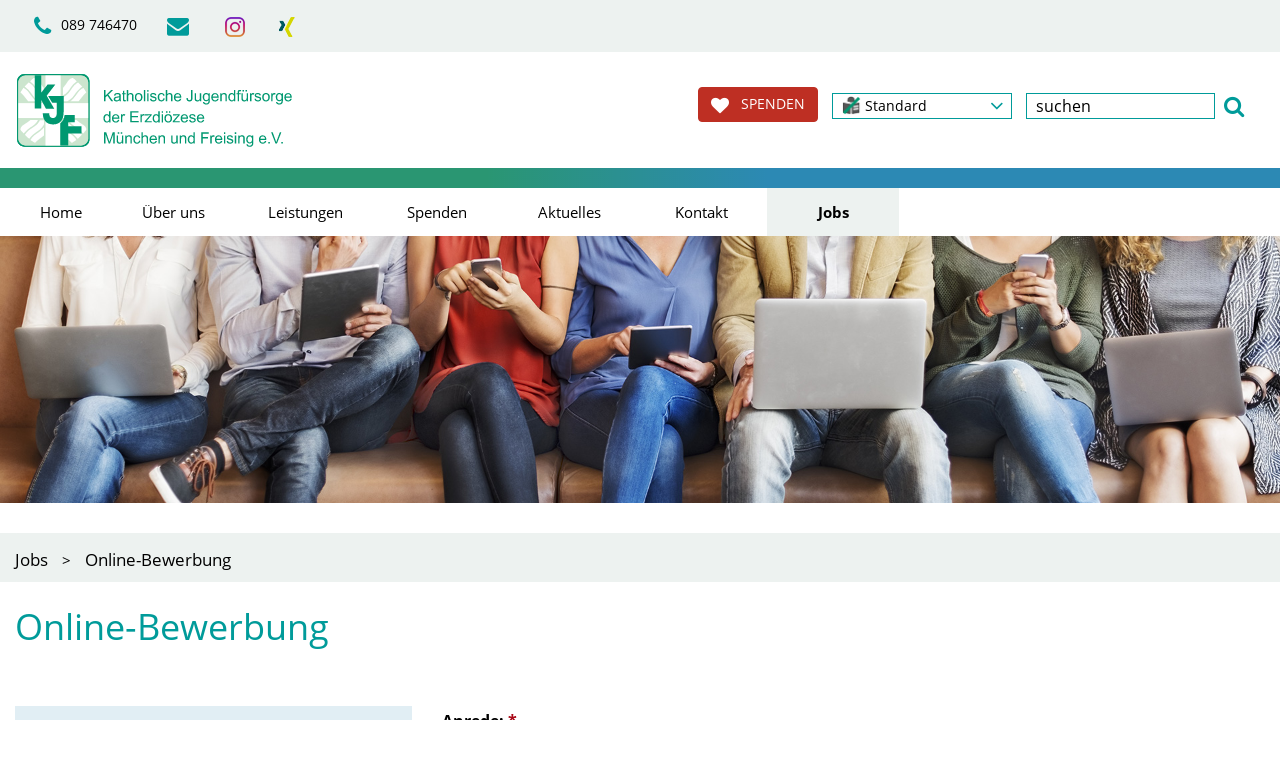

--- FILE ---
content_type: text/html; charset=UTF-8
request_url: https://www.kjf-muenchen.de/index.php?lang=Deutsch&contentid=563&navid=450&id_bewerbung=279
body_size: 5297
content:
<!doctype html>
<html lang="de">
<head>
<meta name="viewport" content="width=device-width, initial-scale=1">
<meta name="format-detection" content="telephone=yes">  
<meta charset="utf-8" >
<title>Online-Bewerbung - KJF</title>
<meta name="description" content="Online-Bewerbung KJF.">
<meta name="robots" content="index,follow">
<link rel="shortcut icon" type="image/x-icon" href="https://www.kjf-muenchen.de/data/images/favicon.ico">
<link type="text/css" href="https://www.kjf-muenchen.de/data/css/bootstrap.css" rel="stylesheet">
<link type="text/css" href="https://www.kjf-muenchen.de/data/css/bootstrap-theme.css" rel="stylesheet">
<link type="text/css" href="https://www.kjf-muenchen.de/data/css/font-awesome.min.css" rel="stylesheet">
<link type="text/css" href="https://www.kjf-muenchen.de/data/css/bootstrap-select.min.css" rel="stylesheet">
<link rel="stylesheet" type="text/css" href="https://www.kjf-muenchen.de/data/css/style.css">
<link type="text/css" href="https://www.kjf-muenchen.de/data/css/responsive.css" rel="stylesheet">
<link rel="stylesheet" type="text/css" href="https://www.kjf-muenchen.de/data/css/form.css">
<!--[if lt IE 9]>
  <script src="https://oss.maxcdn.com/libs/html5shiv/3.7.0/html5shiv.js"></script>
<![endif]--> 
</head>
<body>
<div class="side_bar"></div>
<div class="wrapper">
    <header>
        <div class="header_top">
         <div class="kopfzeile">
                   <div class="container">
                     <div class="row">                     
                         <div class="col-md-6">                         
                               <div class="contact_number">
                                    <ul class="nav navbar-nav">
                                        <li><a href="tel:+49-89-74647-0"><i class="fa fa-phone" aria-hidden="true"></i> 089 746470</a></li>
                                        <li><a href="mailto:info@kjf-muenchen.de" aria-label="E-Mail schreiben"><i class="fa fa-envelope" aria-hidden="true"></i></a></li>                                       
                                        <li><a href="https://www.instagram.com/kjfmuenchenundfreising/" target="_blank"><img src="https://www.kjf-muenchen.de/data/images/instagram.png" alt="Instagram"/></a></li> 
                                        <li><a href="https://www.xing.com/companies/katholischejugendf%C3%BCrsorgedererzdi%C3%B6zesem%C3%BCnchenundfreisinge.v." target="_blank"><img src="https://www.kjf-muenchen.de/data/images/xing.png" alt="Xing"/></a></li> 
                                    </ul>
                              </div>                            
                         </div>                                     
                         <div class="col-md-6">            
                              <div align="right"><!--<img src="/images/kjf-rechts.jpg" alt=""/>--></div>              
                         </div>
                     </div>            
                  </div>
             </div> 
            <div class="container clearfix">
                <div class="header_top_rt pull-right">
                    <ul>
                    
                                            <li>
                            <a href="https://secure.spendenbank.de/form/1159"  title="Spenden" target="_blank" class="btn btn-primary"><i class="fa fa-heart" aria-hidden="true"></i>&nbsp;&nbsp; SPENDEN</a>
                        </li>
                        
                        
                        <li>
                            <div class="lang_select">  
                            
<script type="text/javascript">
function surfto(form) {
var myindex=form.sprachenlink.selectedIndex
if (form.sprachenlink.options[myindex].value != "0") {
location=form.sprachenlink.options[myindex].value;}
}
</script>  
                            
                            

<form method="post" style="display: inline" name="sprachauswahl">
<select class="selectpicker" name="sprachenlink" onchange="surfto(this.form)" aria-label="Sprache auswählen"> 

<option value="/" selected  data-icon="lang_icon1 lang_icon">Standard</option>	
<option value="startseite-ls.html"  data-icon="lang_icon">Leichte-Sprache</option>	
 
</select>
</form>



                            </div>
                        </li>
                        <li>                     
                        <form enctype="multipart/form-data" role="form" name="suchbegriff" action="index.php" method="post">
                        <p class="search_box" role="search">
                        <input role="textbox" placeholder="suchen" name="suchen_p" title="Suchbegriff eingeben" aria-label="Suchbegriff eingeben">
                        <button role="button" title="Suchen"><i class="fa fa-search" aria-hidden="true"></i></button>
                        </p>
                        </form>
                        </li>
                    </ul>
                </div> 
                <div class="logo pull-left">
                    <a href="/" title="Startseite"><img src="https://www.kjf-muenchen.de/data/images/kjf.svg" alt="KJF" title="KJF" style="height:76px;"></a>
                </div>
            </div>
        </div>          
<div class="header_top_balken_content"></div>
  
        <nav role="navigation" onload="setUpActions();">
            <div class="container clearfix">             
            <ul class="nav_bar" tabindex="0">           
            		<li tabindex="-1"><a href="/" title="Home" >Home</a></li>
<li tabindex="-1"><a href="javascript:void(0);" title="Über uns" aria-haspopup="true">Über uns</a>
<ul class="sub_nav" tabindex="-1">

<li tabindex="-1"><a href="leitbild.html" title="Leitbild">Leitbild</a></li>
<li tabindex="-1"><a href="einrichtungen.html" title="Einrichtungen">Einrichtungen</a></li>
<li tabindex="-1"><a href="organisation.html" title="Organisation">Organisation</a></li>
<li tabindex="-1"><a href="ehrenamt.html" title="Ehrenamt">Ehrenamt</a></li>
<li tabindex="-1"><a href="kooperationen.html" title="Kooperationen">Kooperationen</a></li>
<li tabindex="-1"><a href="historie.html" title="Historie">Historie</a>
<li tabindex="-1"><a href="presse.html" title="Pressebereich">Pressebereich</a></li>
<li tabindex="-1"><a href="compliance.html" title="Compliance">Compliance</a></li>
</ul>
<li tabindex="-1"><a href="javascript:void(0);" title="Leistungen" aria-haspopup="true">Leistungen</a>
<ul class="sub_nav2" tabindex="-1">
<div class="megam">
						<div class="row">
						<div class="col-md-4">						
						<ul>
<li tabindex="-1"><a href="angebote-der-einzelnen-einrichtungen.html" title="<b>Angebote der einzelnen Einrichtungen</b>"><b>Angebote der einzelnen Einrichtungen</b></a></li>
<li tabindex="-1"><a href="adoption-betreuungsverein-pfleg--und-vormundschaften.html" title="Adoption, Betreuungsverein, Pfleg- und Vormundschaften">Adoption, Betreuungsverein, Pfleg- und Vormundschaften</a></li>
<li tabindex="-1"><a href="ambulante-erziehungshilfen.html" title="Ambulante Erziehungshilfen">Ambulante Erziehungshilfen</a></li>
<li tabindex="-1"><a href="angebote-fuer-menschen-mit-behinderung.html" title="Angebote für Menschen mit Behinderung">Angebote für Menschen mit Behinderung</a></li>
<li tabindex="-1"><a href="gefahrdetenhilfe.html" title="Arbeit mit straffälligen Jugendlichen">Arbeit mit straffälligen Jugendlichen</a></li>
<li tabindex="-1"><a href="catering-und-genuss.html" title="Catering und Genuss">Catering und Genuss</a></li>
						</ul>
						</div>
						<div class="col-md-4">						
						<ul>
<li tabindex="-1"><a href="familienhilfen.html" title="Familienhilfen">Familienhilfen</a></li>
<li tabindex="-1"><a href="fruehfoerderstellen.html" title="Frühförderstellen">Frühförderstellen</a></li>
<li tabindex="-1"><a href="heilpadagogische-foerderung-und-tagesstatten.html" title="Heilpädagogische Förderung und Tagesstätten">Heilpädagogische Förderung und Tagesstätten</a></li>
<li tabindex="-1"><a href="hilfen-fuer-mutter-und-kind.html" title="Hilfen für Mutter und Kind">Hilfen für Mutter und Kind</a></li>
<li tabindex="-1"><a href="kindertageseinrichtungen.html" title="Kindertageseinrichtungen">Kindertageseinrichtungen</a></li>
						</ul>
						</div>						
						<div class="col-md-4">						
						<ul>
<li tabindex="-1"><a href="medizinische-hilfe.html" title="Medizinische Hilfe">Medizinische Hilfe</a></li>
<li tabindex="-1"><a href="schulen.html" title="Schulen">Schulen</a></li>
<li tabindex="-1"><a href="schulische-angebote.html" title="Schulische Angebote">Schulische Angebote</a></li>
<li tabindex="-1"><a href="sozialpadagogische-foerderung.html" title="Sozialpädagogische Förderung">Sozialpädagogische Förderung</a></li>
<li tabindex="-1"><a href="wohngruppen-und-betreutes-wohnen.html" title="Wohngruppen und Betreutes Wohnen">Wohngruppen und Betreutes Wohnen</a>
						</li>
						</ul>
						</div>
						</div>
						</div>
						
</ul>
<li tabindex="-1"><a href="spenden.html" title="Spenden">Spenden</a></li>
<li tabindex="-1"><a href="aktuelles.html" title="Aktuelles">Aktuelles</a></li>
<li tabindex="-1"><a href="kontakt.html" title="Kontakt">Kontakt</a></li>
<li tabindex="-1"><a href="javascript:void(0);" class="active2" title="Jobs" aria-haspopup="true">Jobs</a>
<ul class="sub_nav" tabindex="-1">

<li tabindex="-1"><a href="kjf-als-arbeitgeber.html" title="KJF als Arbeitgeber">KJF als Arbeitgeber</a></li>
<li tabindex="-1"><a href="stellenangebote.html" title="Stellenangebote">Stellenangebote</a></li>
<li tabindex="-1"><a href="online-bewerbung.html" title="Online-Bewerbung">Online-Bewerbung</a></li>
<li tabindex="-1"><a href="duales-studium.html" title="Duales Studium">Duales Studium</a></li>
<li tabindex="-1"><a href="freiwilligendienste.html" title="Freiwilligendienste">Freiwilligendienste</a></li><li><a href="ehrenamt.html" >Ehrenamt</a>
</ul>
   
            </ul> 
                                    
               						<div class="mobilecontact">
                                    <br>                                   
                                    <ul>                                  
                                     <li><a href="mailto:info@kjf-muenchen.de" aria-label="E-Mail schreiben"><i class="fa fa-envelope" aria-hidden="true"></i></a></li>                                     
                                     <li><a href="https://www.instagram.com/kjfmuenchenundfreising/" target="_blank"><img src="https://www.kjf-muenchen.de/data/images/instagram.png" alt="Instagram"/></a></li> 
                                     <li><a href="https://www.xing.com/companies/katholischejugendf%C3%BCrsorgedererzdi%C3%B6zesem%C3%BCnchenundfreisinge.v." target="_blank"><img src="https://www.kjf-muenchen.de/data/images/xing.png" alt="Xing"/></a></li> 
                                     </ul>                                                                   
                                    </div>           
            </div>            
        </nav>        
        <div class="menu">
        <div id="nav-icon">
        <a href="#nav" title="Navigation öffnen"><span></span><span></span><span></span></a>
        </div>
        </div>  
    </header>
    
	
	
 

          
           
<div class="innerbanner">
<img src="data/module/m_innerbanner/Banner/1578652959-jobs.jpg" style="width:100%;" alt="Online-Bewerbung" /> 
</div> 	
	


<main role="main">
    
    <!-- breadcrump-->
        <div class="blue_space"></div>
        <div class="bread_cumbs">
            <div class="container">
                <ol class="breadcrumb" role="list"><li class="breadcrumb-item" role="listitem">Jobs</li><li class="breadcrumb-item" role="listitem">Online-Bewerbung</li>       
                </ol>
            </div>
        </div>
        <!-- breadcrump-->         
        <div class="container">
        <div class="baycontent">
        <!-- content -->
<h1>Online-Bewerbung</h1><div class="row"><div class="col-md-12 col-sm-12 col-xs-12 column"><div>




<br>


<div class="row">

<div class="col-md-4">
<div class="news">

<h2>Stelleninfos</h2>

<table class="table table-striped"> 
<tbody>
<tr>     
<td><strong></strong></td>     
</tr>
<tr>     
<td><strong>Bereich:</strong> </td>
</tr>
<tr>     
<td></td>     
</tr>
</tbody>
</table>

</div>
</div>


<div class="col-md-8">
<form enctype="multipart/form-data" action="" method="post" name="form1">


   <div class="form-group">
    <label>Anrede:  <font color="#A90817">*</font></label>
    <select class="form-control" name="anrede" required>
      <option value="">Bitte wählen</option>
      <option value="Frau">Frau</option>
      <option value="Herr">Herr</option>  
      <option value="Divers">Divers</option>   
    </select>
  </div>
  
  
  <div class="form-group">
    <label>Vorname: <font color="#A90817">*</font></label>
    <input type="text" class="form-control" name="vorname" required>
  </div>
  
  <div class="form-group">
    <label>Nachname: <font color="#A90817">*</font></label>
    <input type="text" class="form-control" name="nachname" required>
  </div>
  
  <div class="form-group">
    <label>Geburtsdatum / Alter:</label>
    <input type="text" class="form-control" name="alter">
  </div>
  
  <div class="form-group">
    <label>Straße / Hausnummer: <font color="#A90817">*</font></label>
    <input type="text" class="form-control" name="strasse" required>
  </div>
  
  <div class="form-group">
    <label>PLZ / Ort: <font color="#A90817">*</font></label>
    <input type="text" class="form-control" name="ort" required>
  </div>
  
  <div class="form-group">
    <label>Telefon: <font color="#A90817">*</font></label>
    <input type="text" class="form-control" name="telefon" required>
  </div>
  
  <div class="form-group">
    <label>E-Mail: <font color="#A90817">*</font></label>
    <input type="text" class="form-control" name="email" required>
  </div>  
  
  <div class="form-group"><br>
<h4>Ihre Anlagen:</h4><br>
</div>

  <div class="form-group">
    <label>Anschreiben  (.pdf, .doc, .docx, .png, .jpg)</label>
    <input type="file" name="datei1" accept="application/pdf,.doc,.docx,image/jpeg,image/png" class="form-control" /> 
  </div>  
  
  <div class="form-group">
    <label>Lebenslauf  (.pdf, .doc, .docx, .png, .jpg)</label>
    <input type="file" name="datei2" accept="application/pdf,.doc,.docx,image/jpeg,image/png" class="form-control"/> 
  </div>  
  
  <div class="form-group">
    <label>Zeugnisse  (.pdf, .doc, .docx, .png, .jpg)</label>
    <input type="file" name="datei3" accept="application/pdf,.doc,.docx,image/jpeg,image/png" class="form-control"/> 
  </div> 
  
  <div class="form-group">
    <label>Portrait-Bild  (optional - .pdf, .doc, .docx, .png, .jpg)</label>
    <input type="file" name="datei4" accept="application/pdf,.doc,.docx,image/jpeg,image/png" class="form-control" /> 
  </div> 
  
   <div class="form-group">
    <label>Video-Link: (optional)</label>
    <input type="text" class="form-control" name="videolink">
  </div>
  
  
  <div class="form-group">
    <label for="exampleFormControlTextarea1">Nachricht</label>
    <textarea class="form-control" id="exampleFormControlTextarea1" rows="3" name="nachricht"></textarea>
  </div>
  
  <div class="form-group">
<strong>Wir beachten die EU-Datenschutzgrundverordnung:</strong><br>
Ihre Daten werden nicht an Dritte weitergegeben. <br>
<br>
Mit <font color="#A90817">*</font> markierte Felder sind Pflichtfelder.
  </div>
  
  
    <div class="form-group">
    <label>Sicherheitscode</label><br>
   <img src="https://www.kjf-muenchen.de/data/images/code.jpg" style="width:265px!important;"  alt="Sicherheitscode"/><br>
Bitte geben Sie den Sicherheitscode ein (Groß- und Kleinschreibung beachten!):<br>
<input type="text" name="code" class="form-control" required>
  </div> 


  
  <div class="form-check">
    <input type="checkbox" name="agb" class="form-check-input" id="exampleCheck1" required>
    <label class="form-check-label">Ich habe die <a href="/data/pdf/datenschutz-bewerber.pdf" target="_blank">Datenschutzbestimmungen für BewerberInnen</a> gelesen.</label>
  </div>
  <br>
<br>
<button type="submit" class="btn btn-stellen" name="send" value="send"> Bewerbung abschicken </button>



</form>

</div>

</div>

</div></div></div>    
<br>
<br>
<br>
          
           
         
<!-- content -->                       
        </div>     
        </div>
    </main>
 <footer>
        <div class="container">
        <div class="row">
            <div class="footer clearfix">
                <div class="kjf">                   
                    <p>
                    <strong>Katholische Jugendfürsorge der <br>
					Erzdiözese München und Freising e.V.</strong><br>
                    Adlzreiterstraße 22 <br>
					80337 München<br>
                    <i class="fa fa-phone" aria-hidden="true"></i> <a href="tel:+49-89-74647-0">089 746470</a> <br>
					<i class="fa fa-envelope" aria-hidden="true"></i> <a href="&#109;&#097;&#105;&#108;&#116;&#111;&#058;&#105;&#110;&#102;&#111;&#064;&#107;&#106;&#102;&#045;&#109;&#117;&#101;&#110;&#099;&#104;&#101;&#110;&#046;&#100;&#101;">&#105;&#110;&#102;&#111;&#064;&#107;&#106;&#102;&#045;&#109;&#117;&#101;&#110;&#099;&#104;&#101;&#110;&#046;&#100;&#101;</a>
                    </p>                  
              </div>
                <div class="contact">
                <a href="http://www.kjf-muenchen.de">     
                <img src="https://www.kjf-muenchen.de/data/images/kjf.svg" alt="KJF München" style="height: 56px;" />           
                           
                </a>
                </div>
            </div>
        </div>
        </div>
        </footer>           
        <div class="foot_bottom">
        <div class="container">
        <div class="row">
            <div class="imprint">
                <ul>
                     
<li><a href="spenden.html" title="Spenden">Spenden</a></li>	
    
<li><a href="ehrenamt.html" title="Ehrenamt">Ehrenamt</a></li>	
    
<li><a href="presse.html" title="Pressebereich">Pressebereich</a></li>	
    
<li><a href="kontakt.html" title="Kontakt">Kontakt</a></li>	
    
<li><a href="impressum.html" title="Impressum">Impressum</a></li>	
    
<li><a href="datenschutz.html" title="Datenschutz">Datenschutz</a></li>	
    
<li><a href="compliance.html" title="Hinweisgeberschutz">Hinweisgeberschutz</a></li>	
    
<li><a href="stellenangebote.html" title="Jobs">Jobs</a></li>	
    
<li><a href="podcast.html" title="MKR-Podcast">MKR-Podcast</a></li>	
    
<li><a href="erklarung-zur-barrierefreiheit.html" title="Erklärung zur Barrierefreiheit">Erklärung zur Barrierefreiheit</a></li>	
               
                </ul>
            </div>   
            <div class="bottom_top">
                <a onclick="$('html,body').animate({scrollTop:0},'slow');return false;" ><img src="https://www.kjf-muenchen.de/data/images/back_top.png" alt="top"></a>
            </div>
        </div>    
        </div>
        </div>    
</div>
<script src="https://www.kjf-muenchen.de/data/js/jquery.js"></script>
<script src="https://www.kjf-muenchen.de/data/js/bootstrap-select.min.js"></script>
<script src="https://www.kjf-muenchen.de/data/js/bootstrap.min.js"></script>
<script>
	$(document).ready(function(e) {
        $('nav ul').clone().appendTo('.side_bar');
		$('#nav-icon').click(function(){
		$('body').toggleClass('open_menu');
	});
	$('.side_bar ul li ul').parent().find('> a').prepend("<span></span>");
	$('.side_bar ul li a').click(function(e) {
			$(this).closest('li').find('> ul').slideToggle();
			$(this).parent().siblings().find('> ul').slideUp();
			$(this).toggleClass("active_arrow");
			$(this).parent().siblings().find('a').removeClass("active_arrow");
		});		
        
        $('.topics h4').click(function(){			
		$(this).parent().find('.topics_in').slideToggle();
        $(this).parent().siblings().find('.topics_in').slideUp();
        });		
		
		$('.accordion_cnt a').click(function(e) {
			$(this).parent().find('.accordion_info').slideToggle();
			$(this).parent().parent().siblings().find('.accordion_info').slideUp();
			$(this).toggleClass("active_arrow");
			$(this).parent().parent().siblings().find('a').removeClass("active_arrow");
		});
		
        $('.nav_bar li a').click(function(e){
            e.stopPropagation();
             if ( $(window).width() >= 768) {
                                  
                 $(this).parent().find('> ul').toggle();
                 $(this).parent().siblings().find('> ul').hide();
                 $(this).addClass('active');
                 $(this).parent().siblings().find('a').removeClass('active');
            }
        });
		
	    //Sticky Header Starts
        var height = $('.header_top').innerHeight() + 20;     
        $(window).scroll(function(e){
			if($(window).scrollTop() > height)
			{
				$('body').addClass('sticky-header');						
            }
			else
			{	
				$('body').removeClass('sticky-header');
			}	
        });
        //Sticky Header Ends
        
        $(document).click(function() {
            $('.sub_nav').hide();
            });
			
			$(document).click(function() {
            $('.sub_nav2').hide();
            });

 });
</script>
<script>

equalheight = function(container){

var currentTallest = 0,
     currentRowStart = 0,
     rowDivs = new Array(),
     $el,
     topPosition = 0;
 $(container).each(function() {

   $el = $(this);
   $($el).height('auto')
   topPostion = $el.position().top;

   if (currentRowStart != topPostion) {
     for (currentDiv = 0 ; currentDiv < rowDivs.length ; currentDiv++) {
       rowDivs[currentDiv].height(currentTallest);
     }
     rowDivs.length = 0;
     currentRowStart = topPostion;
     currentTallest = $el.height();
     rowDivs.push($el);
   } else {
     rowDivs.push($el);
     currentTallest = (currentTallest < $el.height()) ? ($el.height()) : (currentTallest);
  }
   for (currentDiv = 0 ; currentDiv < rowDivs.length ; currentDiv++) {
     rowDivs[currentDiv].height(currentTallest);
   }
 });
}

$(window).load(function() {equalheight('.eqh');});
$(window).resize(function(){equalheight('.eqh');});
$(document).ready(function(){equalheight('.eqh');});
</script>

</body>
</html>

--- FILE ---
content_type: text/css
request_url: https://www.kjf-muenchen.de/data/css/style.css
body_size: 5807
content:
/* open-sans-300 - latin */
@font-face {
  font-family: 'Open Sans';
  font-style: normal;
  font-weight: 300;
  src: url('../../fonts/open-sans/open-sans-v18-latin-300.eot'); /* IE9 Compat Modes */
  src: local('Open Sans Light'), local('OpenSans-Light'),
       url('../../fonts/open-sans/open-sans-v18-latin-300.eot?#iefix') format('embedded-opentype'), /* IE6-IE8 */
       url('../../fonts/open-sans/open-sans-v18-latin-300.woff2') format('woff2'), /* Super Modern Browsers */
       url('../../fonts/open-sans/open-sans-v18-latin-300.woff') format('woff'), /* Modern Browsers */
       url('../../fonts/open-sans/open-sans-v18-latin-300.ttf') format('truetype'), /* Safari, Android, iOS */
       url('../../fonts/open-sans/open-sans-v18-latin-300.svg#OpenSans') format('svg'); /* Legacy iOS */
       font-display: swap;
}

/* open-sans-300italic - latin */
@font-face {
  font-family: 'Open Sans';
  font-style: italic;
  font-weight: 300;
  src: url('../../fonts/open-sans/open-sans-v18-latin-300italic.eot'); /* IE9 Compat Modes */
  src: local('Open Sans Light Italic'), local('OpenSans-LightItalic'),
       url('../../fonts/open-sans/open-sans-v18-latin-300italic.eot?#iefix') format('embedded-opentype'), /* IE6-IE8 */
       url('../../fonts/open-sans/open-sans-v18-latin-300italic.woff2') format('woff2'), /* Super Modern Browsers */
       url('../../fonts/open-sans/open-sans-v18-latin-300italic.woff') format('woff'), /* Modern Browsers */
       url('../../fonts/open-sans/open-sans-v18-latin-300italic.ttf') format('truetype'), /* Safari, Android, iOS */
       url('../../fonts/open-sans/open-sans-v18-latin-300italic.svg#OpenSans') format('svg'); /* Legacy iOS */
       font-display: swap;
}

/* open-sans-regular - latin */
@font-face {
  font-family: 'Open Sans';
  font-style: normal;
  font-weight: 400;
  src: url('../../fonts/open-sans/open-sans-v18-latin-regular.eot'); /* IE9 Compat Modes */
  src: local('Open Sans Regular'), local('OpenSans-Regular'),
       url('../../fonts/open-sans/open-sans-v18-latin-regular.eot?#iefix') format('embedded-opentype'), /* IE6-IE8 */
       url('../../fonts/open-sans/open-sans-v18-latin-regular.woff2') format('woff2'), /* Super Modern Browsers */
       url('../../fonts/open-sans/open-sans-v18-latin-regular.woff') format('woff'), /* Modern Browsers */
       url('../../fonts/open-sans/open-sans-v18-latin-regular.ttf') format('truetype'), /* Safari, Android, iOS */
       url('../../fonts/open-sans/open-sans-v18-latin-regular.svg#OpenSans') format('svg'); /* Legacy iOS */
       font-display: swap;
}

/* open-sans-italic - latin */
@font-face {
  font-family: 'Open Sans';
  font-style: italic;
  font-weight: 400;
  src: url('../../fonts/open-sans/open-sans-v18-latin-italic.eot'); /* IE9 Compat Modes */
  src: local('Open Sans Italic'), local('OpenSans-Italic'),
       url('../../fonts/open-sans/open-sans-v18-latin-italic.eot?#iefix') format('embedded-opentype'), /* IE6-IE8 */
       url('../../fonts/open-sans/open-sans-v18-latin-italic.woff2') format('woff2'), /* Super Modern Browsers */
       url('../../fonts/open-sans/open-sans-v18-latin-italic.woff') format('woff'), /* Modern Browsers */
       url('../../fonts/open-sans/open-sans-v18-latin-italic.ttf') format('truetype'), /* Safari, Android, iOS */
       url('../../fonts/open-sans/open-sans-v18-latin-italic.svg#OpenSans') format('svg'); /* Legacy iOS */
       font-display: swap;
}

/* open-sans-600 - latin */
@font-face {
  font-family: 'Open Sans';
  font-style: normal;
  font-weight: 600;
  src: url('../../fonts/open-sans/open-sans-v18-latin-600.eot'); /* IE9 Compat Modes */
  src: local('Open Sans SemiBold'), local('OpenSans-SemiBold'),
       url('../../fonts/open-sans/open-sans-v18-latin-600.eot?#iefix') format('embedded-opentype'), /* IE6-IE8 */
       url('../../fonts/open-sans/open-sans-v18-latin-600.woff2') format('woff2'), /* Super Modern Browsers */
       url('../../fonts/open-sans/open-sans-v18-latin-600.woff') format('woff'), /* Modern Browsers */
       url('../../fonts/open-sans/open-sans-v18-latin-600.ttf') format('truetype'), /* Safari, Android, iOS */
       url('../../fonts/open-sans/open-sans-v18-latin-600.svg#OpenSans') format('svg'); /* Legacy iOS */
       font-display: swap;
}

/* open-sans-600italic - latin */
@font-face {
  font-family: 'Open Sans';
  font-style: italic;
  font-weight: 600;
  src: url('../../fonts/open-sans/open-sans-v18-latin-600italic.eot'); /* IE9 Compat Modes */
  src: local('Open Sans SemiBold Italic'), local('OpenSans-SemiBoldItalic'),
       url('../../fonts/open-sans/open-sans-v18-latin-600italic.eot?#iefix') format('embedded-opentype'), /* IE6-IE8 */
       url('../../fonts/open-sans/open-sans-v18-latin-600italic.woff2') format('woff2'), /* Super Modern Browsers */
       url('../../fonts/open-sans/open-sans-v18-latin-600italic.woff') format('woff'), /* Modern Browsers */
       url('../../fonts/open-sans/open-sans-v18-latin-600italic.ttf') format('truetype'), /* Safari, Android, iOS */
       url('../../fonts/open-sans/open-sans-v18-latin-600italic.svg#OpenSans') format('svg'); /* Legacy iOS */
       font-display: swap;
}

/* open-sans-700 - latin */
@font-face {
  font-family: 'Open Sans';
  font-style: normal;
  font-weight: 700;
  src: url('../../fonts/open-sans/open-sans-v18-latin-700.eot'); /* IE9 Compat Modes */
  src: local('Open Sans Bold'), local('OpenSans-Bold'),
       url('../../fonts/open-sans/open-sans-v18-latin-700.eot?#iefix') format('embedded-opentype'), /* IE6-IE8 */
       url('../../fonts/open-sans/open-sans-v18-latin-700.woff2') format('woff2'), /* Super Modern Browsers */
       url('../../fonts/open-sans/open-sans-v18-latin-700.woff') format('woff'), /* Modern Browsers */
       url('../../fonts/open-sans/open-sans-v18-latin-700.ttf') format('truetype'), /* Safari, Android, iOS */
       url('../../fonts/open-sans/open-sans-v18-latin-700.svg#OpenSans') format('svg'); /* Legacy iOS */
       font-display: swap;
}

/* open-sans-700italic - latin */
@font-face {
  font-family: 'Open Sans';
  font-style: italic;
  font-weight: 700;
  src: url('../../fonts/open-sans/open-sans-v18-latin-700italic.eot'); /* IE9 Compat Modes */
  src: local('Open Sans Bold Italic'), local('OpenSans-BoldItalic'),
       url('../../fonts/open-sans/open-sans-v18-latin-700italic.eot?#iefix') format('embedded-opentype'), /* IE6-IE8 */
       url('../../fonts/open-sans/open-sans-v18-latin-700italic.woff2') format('woff2'), /* Super Modern Browsers */
       url('../../fonts/open-sans/open-sans-v18-latin-700italic.woff') format('woff'), /* Modern Browsers */
       url('../../fonts/open-sans/open-sans-v18-latin-700italic.ttf') format('truetype'), /* Safari, Android, iOS */
       url('../../fonts/open-sans/open-sans-v18-latin-700italic.svg#OpenSans') format('svg'); /* Legacy iOS */
       font-display: swap;
}

/* open-sans-800 - latin */
@font-face {
  font-family: 'Open Sans';
  font-style: normal;
  font-weight: 800;
  src: url('../../fonts/open-sans/open-sans-v18-latin-800.eot'); /* IE9 Compat Modes */
  src: local('Open Sans ExtraBold'), local('OpenSans-ExtraBold'),
       url('../../fonts/open-sans/open-sans-v18-latin-800.eot?#iefix') format('embedded-opentype'), /* IE6-IE8 */
       url('../../fonts/open-sans/open-sans-v18-latin-800.woff2') format('woff2'), /* Super Modern Browsers */
       url('../../fonts/open-sans/open-sans-v18-latin-800.woff') format('woff'), /* Modern Browsers */
       url('../../fonts/open-sans/open-sans-v18-latin-800.ttf') format('truetype'), /* Safari, Android, iOS */
       url('../../fonts/open-sans/open-sans-v18-latin-800.svg#OpenSans') format('svg'); /* Legacy iOS */
       font-display: swap;
}

/* open-sans-800italic - latin */
@font-face {
  font-family: 'Open Sans';
  font-style: italic;
  font-weight: 800;
  src: url('../../fonts/open-sans/open-sans-v18-latin-800italic.eot'); /* IE9 Compat Modes */
  src: local('Open Sans ExtraBold Italic'), local('OpenSans-ExtraBoldItalic'),
       url('../../fonts/open-sans/open-sans-v18-latin-800italic.eot?#iefix') format('embedded-opentype'), /* IE6-IE8 */
       url('../../fonts/open-sans/open-sans-v18-latin-800italic.woff2') format('woff2'), /* Super Modern Browsers */
       url('../../fonts/open-sans/open-sans-v18-latin-800italic.woff') format('woff'), /* Modern Browsers */
       url('../../fonts/open-sans/open-sans-v18-latin-800italic.ttf') format('truetype'), /* Safari, Android, iOS */
       url('../../fonts/open-sans/open-sans-v18-latin-800italic.svg#OpenSans') format('svg'); /* Legacy iOS */
       font-display: swap;
}





*{margin:0; padding:0; box-sizing:border-box; }
ol,ul { list-style:none;}
a{display:inline-block;text-decoration:none;}
a:hover, a:focus {text-decoration:none; outline:0 none !important;}
ul,h1,h2,h3,h4,h5,h6,label,p{margin: 0;}
figure{line-height: 0;}


h2{font-size:28px;line-height: 36px;font-weight: 400;color: #009b9a;}
h3{font-size:22px;line-height: 32px;font-weight: 400;color: #2c89b4;}
h4{font-size:20px;line-height: 24px;font-weight:400;color: #009b9a;}
h5{font-size:18px;line-height: 24px;font-weight:400;color: #009b9a;}
h6{}
p{font-size: 16px;line-height: 30px;font-weight: 400;margin: 0;color: #000000;}
span,label{display: inline-block;font-weight: normal;}
label{color: #000;font-weight: bold;}
img{max-width: 100%;height: auto;}

input[type="text"], input[type="password"], input[type="datetime"], input[type="datetime-local"], input[type="date"], input[type="month"], input[type="time"], input[type="week"], input[type="number"], input[type="email"], input[type="url"], input[type="search"], input[type="tel"], input[type="color"],input[type="radio"], textarea, button{-webkit-appearance: none; -moz-appearance: none; -ms-appearance: none; -o-appearance: none;appearance: none;-webkit-border-radius: 0; 	outline:none;}
button{background: none;border: none;box-shadow: none;}
input{outline: none;}

::-webkit-input-placeholder {color: #000;font-size: 16px;}
::-moz-placeholder {color: #000;font-size: 16px;}
:-ms-input-placeholder {color: #000;font-size: 16px;}
:-moz-placeholder {color: #000;font-size: 16px;}


body {color: #000;font-weight: 400;font-family: 'Open Sans', sans-serif;background: #ffffff;}
html{}
.wrapper{width: 100%;}

.trans_form{transform:translateY(-50%);-moz-transform:translateY(-50%);-ms-transform:translateY(-50%);-webkit-transform:translateY(-50%);-o-transform:translateY(-50%);}


.wrapper{position:relative; 
top:0; left:0; transition:all 0.3s ease-in-out;
-moz-transition:all 0.3s ease-in-out;
-0-transition:all 0.3s ease-in-out;
-web-transition:all 0.3s ease-in-out;
-ms-transition:all 0.3s ease-in-out;}   
.container{width: 1330px;}

/* Headers is here */
:focus { outline: 4px solid #009b9a; }

header{width: 100%;padding:0;position: relative;}



/* Sticky Header start here */
nav{transition: all ease-in-out 0.5s;-webkit-transition: all ease-in-out 0.5s;-ms-transition: all ease-in-out 0.5s;-moz-transition: all ease-in-out 0.5s;-o-transition: all ease-in-out 0.5s;}
.sticky-header nav{position: fixed;width: 100%;left: 0px;top: 0px;z-index: 999;border-bottom: 1px solid #009b9a; background:#ebebeb;}
/* Sticky Header ends here */



.header_top{width: 100%;background: #fff;padding: 0px 0 20px;}

.header_top_balken{	
width: 100%;
background: linear-gradient(90deg, #2a9672 38%, #2c89b4 60%);
background-size: auto;
background-size: 100% 8px;
height:20px;
}

.header_top_balken_content{	
width: 100%;
background: linear-gradient(90deg, #2a9672 38%, #2c89b4 60%);
background-size: auto;
background-size: 100% 49px;
height:20px;
}


.logo{padding-top: 20px;}
.header_top_rt{text-align: right; padding-top: 10px;}
.header_top_rt > ul{font-size: 0;padding: 25px 0;margin: 0 -6px;}
.header_top_rt > ul > li{display: inline-block;vertical-align: middle;padding: 0 7px;}

.header_top_rt > ul > li .internal{color: #000000;font-size: 16px;line-height: 16px;position: relative;margin: 0 13px; }
.header_top_rt > ul > li .internal:focus{border: 5px solid #009b9a; }

.header_top_rt ul li .internal i{font-size: 24px;display: inline-block;vertical-align: middle;color: #565656;}
.header_top_rt ul li .internal span{display: inline-block;vertical-align: middle;margin: 0 19px 0 14px; text-decoration:underline;}
.header_top_rt ul li .internal span:hover{font-weight: 700; text-decoration:none;}

.header_top_rt ul li .internal span:after{content: "\f105";font-family:'FontAwesome';font-size: 10px;top:50%;right: 0;transform:translateY(-50%);-moz-transform:translateY(-50%);-ms-transform:translateY(-50%);-webkit-transform:translateY(-50%);-o-transform:translateY(-50%);position: absolute;font-size: 20px;}
.search_box input{border:1px solid #009b9a;width: 189px;display: inline-block;vertical-align: middle;margin: 0 5px 0 0;padding: 0 9px;height: 26px;}

.dropdown-menu > li > a{text-align: left;}
.lang_icon{width: 19px;height:19px;background: url(../images/lang_icon.png) no-repeat;background-size: cover;display: inline-block;vertical-align: middle;}
.lang_icon.lang_icon1{background: url(../images/lang_icon1.png) no-repeat;background-size: cover;}
.bootstrap-select.btn-group .dropdown-menu li a{padding:1px 10px 5px 10px;width: 100%;}
.bootstrap-select.btn-group .dropdown-menu li a span.text{line-height: 16px;display: inline-block;vertical-align: middle;}
.bootstrap-select.btn-group .dropdown-menu li a:hover{background: #edf2f0;}
.bootstrap-select.btn-group .dropdown-menu li a:focus{background: #edf2f0;}
.bootstrap-select.btn-group .dropdown-menu{border: 1px solid #009b9a;border-radius: 0;padding: 0;}
.bootstrap-select.btn-group .dropdown-menu li{border-bottom:1px solid #009b9a;}
.bootstrap-select.btn-group .dropdown-menu li:last-child{border:none;}
.bootstrap-select.btn-group .dropdown-toggle .filter-option .lang_icon{margin: -6px 0 0;}



.lang_select{width: 180px;display: inline-block;vertical-align: middle;}




.lang_select select:focus { }
.lang_select .bs-caret {position: absolute;top: 4px;right: 7px;}
.lang_select .bs-caret:after{content: "\f107";font-family: 'FontAwesome';color: #009b9a;font-size: 21px;line-height: 1px;}
.lang_select .bs-caret .caret{display: none;}
.bootstrap-select{width: 100% !important;    margin: 3px 0 0;}
.bootstrap-select.btn-group .dropdown-toggle .filter-option{color: #000000;padding: 0 5px 0 4px;margin: 0 5px;line-height: 24px;width: 95%;}
.bootstrap-select>.dropdown-toggle{background: #fff !important;border:1px solid #009b9a;padding: 0;border-radius: 0;position: relative;box-shadow: none !important;outline: none !important;}
.bootstrap-select>.dropdown-toggle:focus{outline: 4px solid #009b9a !important; }
/*.filter-option{background: url(../images/lang_icon.png) no-repeat;}*/

nav{width: 100%;margin: 0px;background: #ffffff;}
.nav_bar{width: 100%;display: table;}
.nav_bar > li{text-align: center;position: relative;padding:0;display:inline-block;/*border-right: 1px solid #edf2f0;*/}
/*.nav_bar li:hover > ul{display: block;}*/
.nav_bar li a{color: #000000;}
.nav_bar > li > a{font-size: 18px;color: #000000;display: block;padding: 22px 5px;min-width: 159px;line-height: 18px;}
.nav_bar > li:first-child a{min-width: 92px;}
.nav_bar > li > a > i{font-size: 25px;line-height: 0;color: #2d5ca7;}
.nav_bar > li.nav_item{width: 19%;}
.nav_bar > li:hover > a{background: #edf2f0;}
.nav_bar li:hover a{color: #000;font-weight: 700;}
.nav_bar > li > a.active{color: #000!important;background: #edf2f0;font-weight: 700;}
.nav_bar > li > a.active2{color: #000!important;background: #edf2f0;font-weight: 700;}

nav:focus{outline: none !important;} 
nav .container:focus, .nav_bar:focus{outline: none !important;} 
.nav_bar > li > a:hover, .nav_bar > li > a:focus{background: #edf2f0; outline: none !important;}

.sub_nav{position: absolute;top: 100%;width: 176%;left: 0px;background: #edf2f0;display:none;z-index: 99;padding: 25px 0px 10px;}
.sub_nav li{display: block;text-align:left;position: relative;}
.sub_nav li a{font-size: 15px;color: #000;padding: 6px 20px;display: block;font-weight: 400 !important;position: relative;}
.sub_nav li a:before{content: '';position: absolute;bottom: -1px;left: 0;width: 90%;margin: 0 auto;height: 1px;/*background: #ffffff;*/display: block;right: 0;}
.sub_nav li a:hover{background: #ffffff;font-weight: 700 !important;}
.sub_nav li a.active{background: #ffffff;font-weight: 700 !important;}
.sub_nav li a.active2 {background: #ffffff;font-weight: 700 !important;}
.sub_nav li a:focus{background: #ffffff;font-weight: 700 !important;}
.sub_nav li:last-child a:before{display: none;}
.sub_nav li h5{padding: 0 20px 10px;}
.sub_nav .sub_nav{left: 100% !important;padding: 10px 0;top:0;width: 110%;}
.sub_nav li.headline.pad_ing{padding:40px 0 0px;}
.sub_nav li.bold a{font-weight: 700 !important;}
.sub_nav li.normal a{font-weight: 400 !important;} /* Xion */
.sub_nav li.normal a:hover{background: #f5f5f5;font-weight: 700 !important;}
.sub_nav li.normal a.active{background: #f5f5f5;font-weight: 700 !important;}


/* Megamenu */
.sub_nav2{position: absolute;top: 100%;left: 0px;background: #edf2f0;display:none;z-index: 99;padding: 25px 0px 10px;}
.sub_nav2 li{display: block;text-align:left;position: relative;border-bottom: 1px solid #fff;}
.sub_nav2 li a{font-size: 15px;color: #000;padding: 12px 15px;display: block;font-weight: 400 !important;position: relative;}
.sub_nav2 li a:before{content: '';position: absolute;bottom: -1px;left: 0;width: 90%;margin: 0 auto;height: 1px;/*background: #ffffff;*/display: block;right: 0;}
.sub_nav2 li a:hover{background: #ffffff;font-weight: 700 !important;}
.sub_nav2 li a.active{background: #ffffff;font-weight: 700 !important;}
.sub_nav2 li a.active2 {background: #ffffff;font-weight: 700 !important;}
.sub_nav2 li a:focus{background: #ffffff;font-weight: 700 !important;}
.sub_nav2 li:last-child a:before{display: none;}
.sub_nav2 li h5{padding: 0 20px 10px;}
.sub_nav2 .sub_nav{left: 100% !important;padding: 10px 0;top:0;width: 110%;}
.sub_nav2 li.headline.pad_ing{padding:40px 0 0px;}
.sub_nav2 li.bold a{font-weight: 700 !important;}
.sub_nav2 li.normal a{font-weight: 400 !important;} /* Xion */
.sub_nav2 li.normal a:hover{background: #f5f5f5;font-weight: 700 !important;}
.sub_nav2 li.normal a.active{background: #f5f5f5;font-weight: 700 !important;}
/* Megamenu */


.dropmenu_arrow:after{content: "\f105";font-family: 'FontAwesome';font-size: 10px;top: 50%;right:20px;transform: translateY(-50%);-moz-transform: translateY(-50%); -ms-transform: translateY(-50%);-webkit-transform: translateY(-50%);-o-transform: translateY(-50%);position: absolute;font-size: 20px;}
.dropmenu_arrow{position: relative;}
/* Banner is here */

.banner{width: 100%;background: url(../images/banner_img.jpg) no-repeat;background-size: cover;position: relative;}
.banner_in{position: static;}
.ban_txt{background: #287db4;padding: 37px 30px 25px;width: 523px;float: right;margin: 6.3% 0;}


.ban_txt h1{
	padding: 0 0 14px 0;
	font-size:36px;line-height: 49px;font-weight: 400;color: #fff;
}
.ban_txt p{color: #fff;font-size: 18px;line-height: 29px;}
.ban_txt p a{color: #fff;text-decoration: underline;}
.ban_txt p a:hover{font-weight: 700; color: #fff;text-decoration: none;}
.ban_txt p a:focus{font-weight: 700; color: #fff;text-decoration: none;}

/* main content is here */

main{background: #ffffff;}
.election_main{background: #f5f5f5;padding: 20px 14px 20px;border: 1px solid #009b9a;margin: 26px 0 25px; margin-left: 10px;}
.election{width: 100%;}
.link{font-weight: 400;color: #009b9a !important;text-decoration: underline !important;}
.link:hover{font-weight: 700;color: #009b9a !important;text-decoration: none !important;}
.link:focus{font-weight: 700;color: #009b9a !important;text-decoration: none !important;}


.fearures{padding: 0 0 20px;}
.fearures_blk{width: 100%;text-align: left;}
.fearures_blk figure {margin: 0 0 14px 0;}
.fearures_blk figure img{width: 100%;}

.fearures_blk h3{padding: 0 0 25px 0;}
.fearures_blk p{font-size: 18px;line-height: 31px;}
.fearures_blk a.link{font-size: 18px;margin: 0 0 15px 0;}
.fearures_blk a.link:focus{outline: 4px solid #009b9a !important;}
.fearures ul{margin: 0 -10px;}
.fearures ul li{padding:0px 10px;margin: 20px 0;border-right: 1px solid #c6c6c6;}
.fearures ul li:last-child{border:none;}

/* footer is here */

footer {

    background: #ffffff;
    padding: 30px 0 30px 0;
    border-top: 5px solid #009b9a;
display: block;
}
.foot_bottom {

    background: #edf2f0;
    padding: 50px 0;

}
.kjf {

    float: left;
    max-width: 521px;
	padding-left: 20px;

}
.kjf p {

    color: #000000;
    font-size: 15px;
    line-height: 26px;

}
.contact {

    float: right;
    padding: 20px 0px 0px 0px;

}
.imprint {

    float: left;

}
.imprint ul li {

    padding: 0 16px;
    display: inline-block;
    font-size: 15px;
    line-height: 20px;

}

.imprint ul li a {

    color: #000000;
    line-height: 24px;
}
.bottom_top a {

    cursor: pointer;
    display: inline-block;

}
.bottom_top a img {

}
.bottom_top {

    float: right;

}
.kjfschriftzug {

    color: #00976f;
    font-size: 12px;
    line-height: 14px;
    padding-left: 7px;
    font-weight: 400;
    bottom: -7px;

}


/* Side bar menu is here */

.side_bar{display:none;text-align:center;}
.menu{display: none;}
#nav-icon{width: 35px;height: 28px; position:relative; margin:0px auto; -webkit-transform:rotate(0deg); -moz-transform:rotate(0deg); -o-transform:rotate(0deg); transform:rotate(0deg);  -webkit-transition:.5s ease-in-out;  -moz-transition:.5s ease-in-out;  -o-transition:.5s ease-in-out;  transition:.5s ease-in-out;  cursor: pointer;}


#nav-icon span{display: block;  position: absolute;  height:5px;  width: 100%;  background:#000000;  border-radius: 9px;  opacity: 1;  left: 0;  -webkit-transform: rotate(0deg);  -moz-transform: rotate(0deg);  -o-transform: rotate(0deg);  transform: rotate(0deg);  -webkit-transition: .25s ease-in-out;  -moz-transition: .25s ease-in-out;  -o-transition: .25s ease-in-out;  transition: .25s ease-in-out; }
#nav-icon a:focus{outline: 4px solid #009b9a!important; width: 100%; height: 30px; }


#nav-icon span:nth-child(1){top:0px;}
#nav-icon span:nth-child(2){top:11px;}
#nav-icon span:nth-child(3){top:22px;}
.open_menu #nav-icon span:nth-child(1){top:14px; -webkit-transform:rotate(135deg);  -moz-transform:rotate(135deg); -o-transform:rotate(135deg); transform:rotate(135deg);}
.open_menu #nav-icon span:nth-child(2){opacity:0; left:-60px;}
.open_menu #nav-icon span:nth-child(3){top:14px; transform: rotate(-135deg); -moz-transform:rotate(-135deg); -ms-transform:rotate(-135deg); -o-transform:rotate(-135deg); -webkit-transform:rotate(-135deg);}


/*==============================================================Inner1 page is here ==========================================*/

.blue_space{/*min-height: 5px;background: #009b9a;*/}
.bread_cumbs{background: #edf2f0;}
.breadcrumb{margin: 0;background:#edf2f0;padding: 15px 16px 10px 0px;}
.breadcrumb > li + li:before{content: '>';color: #000;font-size: 15px;padding: 0 14px;}
.breadcrumb > li > a{color: #000;font-size: 17px;}
.breadcrumb > li {color: #000;font-size: 17px;}

.training_centre{background: #fff;padding: 37px 0;}

/* Content */
.baycontent {
	padding-top:25px;
}
.baycontent .row {
	padding-bottom:40px!important;
}

.baycontent  h1{
	color: #009b9a;padding: 0 0px 40px 0; font-size: 36px;
}
.baycontent > h1.pad_ing{color: #009b9a;padding: 0 0 26px 0;}
.baycontent h2{letter-spacing: 0;padding: 0px 0 15px 0;} /* xion  {letter-spacing: 0;padding: 30px 0 15px 0;} */
.baycontent h3{letter-spacing: 0;padding: 0px 0 15px 0;}

.baycontent p{padding: 0 0 2px 0;}

.baycontent a{
/* barrierefarbe color: #009b9a; */
color: #007472;
text-decoration: underline;
line-height: 24px;
}

.baycontent a:hover,a:focus{
/* barrierefarbe color: #009b9a; */
color: #007472;
  text-decoration: none;
  font-weight:bold;
}
/*
.baycontent  em{
	font-style:normal!important;
	top:-20px!important;	
	position:relative!important;
	color:#6f6f6f;
	font-size: 14px;
}
*/
/*
.baycontent  em{
	font-style:italic!important;
	top:-20px!important;	
	position:relative!important;
	color:#009b9a;
}
*/
/* Content */



.education{margin: 0 -15px;}
.education_lt h2{padding: 0 0 32px;}
.education_lt{width: 62%;padding: 8px 15px;}
.education_rt{width: 38%;}
.education_rt figure img{width: 100%;}
.documents  h5{font-size: 16px;color: #009b9a;font-weight: 700;}
.documents  i{font-size: 20px;color: #929292;}
.documents  i:focus{outline: 4px solid #009b9a !important;}
.documents  i.fa-download{color: #009b9a;}
.documents  i.fa-download:focus{outline: 4px solid #009b9a !important;}
.documents  a:focus{outline: 4px solid #009b9a !important;}
.table_head{border-bottom: 2px solid #c6c6c6;border-top: 2px solid #c6c6c6;}
.documents{padding: 21px 0 50px;}
.documents h2{letter-spacing: 0;padding: 0 0 3px 0;}
.documents p{padding: 0 0 20px 0;}
.table_cnt{border-bottom: 1px solid #c6c6c6;}





.accordion_cnt{width: 100%;border: 1px solid #dddddd;border-radius: 4px;margin: 0 0 4px 0;}


/*-- 04/13/2018 Changes starts here --*/
.accordion_cnt a{font-weight: 700;font-size: 16px;color: #000;padding: 11px 28px;background: #f5f5f5;display: block;border-bottom: 1px solid #dddddd;position: relative;cursor: pointer;}
.accordion_cnt a:before{content: "\f105";font-family:'FontAwesome';font-size: 10px;top:50%;left:15px;transform:translateY(-50%);-moz-transform:translateY(-50%);-ms-transform:translateY(-50%);-webkit-transform:translateY(-50%);-o-transform:translateY(-50%);position: absolute;font-size: 20px;}
.accordion_cnt a.active_arrow:before{content: "\f107";left: 10px;}
/*-- 04/13/2018 Changes ends here --*/








.accordion_info {display: none;padding: 10px 22px;}


.accordion{padding: 25px 0;}
.accordion_in{/*max-width: 1080px;*/}

.accordion_in ul
{

	margin-left: 0px!important;
	list-style:none!important;
	list-style-image:none!important;
}

.accordion_in ul ul
{

	margin-left: 20px!important;
	list-style:disc!important;
	
}




.personal_data{background: #f5f5f5;border: 1px solid #009b9a;padding: 11px 19px 0px;margin: 8px;}
.baycontent p.content_blk{max-width: 77%;display: inline-block;padding: 0 0 50px 0;}
.personal_data h2{padding: 0 0 11px 0;}
.personal_data label{padding: 0 0 12px 0;font-weight: 700;color: #000000;font-size: 16px;line-height: 16px;position: relative;}
.personal_data span{padding: 0 0 14px 0;font-weight: 400;color: #000000;font-size: 16px;line-height: 16px;margin: 0;}
.personal_data span a{font-weight: 400;color: #000;}
.personal_data > a{font-weight: 700;text-decoration: underline;color: #000;}



.img:focus{outline: 4px solid #009b9a !important;}


.baycontent  ul.level1
{
margin-left: 30px;	
}
.baycontent  ul.level2
{
margin-left: 60px;	
}
.baycontent ul.level1 li
{	
	line-height:28px;
}
.baycontent ul.level2 li
{	
	line-height:28px;
}

.baycontent ul
{
	list-style-image:url(../images/bullet.png);
	margin-left: 30px;
}

.baycontent ul li
{
font-size: 16px;
line-height: 30px;
font-weight: 400;
margin: 0;
color: #000000;
}

.baycontent ul li a
{
display:inline!important;
}


.baycontent .fearures ul
{
	list-style-image:none!important;
	margin-left: 0px!important;
}

.baycontent .fearures ul li
{

}



.baycontent
{
font-size: 16px;
line-height: 30px;
font-weight: 400;
color: #000000;
}

.alert-primary {
    color: #004085;
    background-color: #cce5ff;
    border-color: #b8daff;
}
.baycontent img
{
/*border: 1px solid #cccccc;*/
margin-bottom: 5px;
width: 100%;
max-width: 100%;
height: auto;
}

.accordion_info a
 {
color: #000!important;
text-decoration: underline!important;
font-weight: 700;
font-size: 16px;
display:inline;
background:none;
border-bottom:none;
}
.responsive-video iframe {
position: absolute;
top: 0;
left: 0;
width: 100%;
height: 100%;
}
.responsive-video {
position: relative;
padding-bottom: 56.25%; /* Default for 1600x900 videos 16:9 ratio 76.25% */
padding-top: 0px;
height: 0;
overflow: hidden;
}

.kopfzeile {

    background: #edf2f0;
    width: 100%;
    padding-top: 0px;

}
.contact_number {

    display: inline-block;
    float: left;

}
.contact_number ul {

    margin: 0 0 0px 0;
    padding: 0 4px;

}
.contact_number ul li a i {

    color: #009b9a;
    padding: 0 6px 0 0;
    font-size: 22px;
    vertical-align: middle;

}
.item img {

    width: 100%;
    height: auto;

}
.for_applicants {

    max-width: 1220px;
    margin: 0 auto;
    display: block;

}

.for_applicants .carousel-caption{
	position: absolute;
	width:1260px;
	text-align:right;
	padding-bottom: 10px;	
    bottom: 0px;
    z-index: 10;
    color: #fff; 
    text-shadow:inherit;  
	}
.sliderinfo {

    display: inline-block;
    vertical-align: top;

}
.competent{}
.competent .carousel-caption{top:52%;transform:translateY(-50%);left:11.6%;}
.competent .carousel-caption2{top:52%;transform:translateY(-50%);left:11.6%;}
.for_men.fire {

    margin: 0 0 0 0px;

}
.for_men {

    width: 415px;
    height: auto;
    display: inline-block;
    background: #ffffff;
    opacity: 0.9;
    padding: 0 0px 0 24px;
    margin: 0 31px;
    text-align: left;
    vertical-align: top;

}
.for_men h2 {

    color: #009b9a;
    padding: 18px 0 10px 0;
    font-weight: 400;
    font-size: 32px;
	line-height: 33px;

}
.for_men p {

    color: #000000;
    font-size: 17px;
    line-height: 29px;
    padding-right: 20px;
    padding-bottom: 20px;

}
.jobs.candidates {

    display: block;
    text-align: right;
    margin: -13px 0 0 0;

}
.jobs {

    display: inline-block;
    padding-left: 30px;

}
.lesensiemehr {

    min-width: 132px;
    min-height: 27px;
    z-index: 99999 !important;
    background: #009b9a;
    border: none;
    outline: inherit;
    color: #ffffff;
    font-size: 16px;
    line-height: 20px;
    padding: 8px 28.1px;

}

.carousel-indicators li {

    margin: 0 4px;
    width: 15px;
    height: 15px;
    border: 1px solid #2c89b4;
	background-color: #ffffff;

}
.carousel-indicators .active {

    margin: 0 4px;
    background-color: #009b9a;
    width: 15px;
    height: 15px;

}
.news {

    background: #e1eef4;
    padding: 20px 20px 10px 20px;

}
.news p {
font-size:14px;
line-height:22px;
}
.news .row {
	padding-bottom:20px!important;
}
.news h5{
font-size: 15px!important;
}




.stellenanzeigen .btn-primary {
color:#ffffff!important;
text-decoration:none!important;
}

.bewerben {
color:#ffffff!important;
text-decoration:none!important;
background-color: #009b9a;
border-color: #009b9a;
display: inline-block;
border-radius: 4px;
padding: 6px 12px;
margin-bottom: 0;
font-size: 22px;
font-weight: normal;
line-height: 1.42857143;
text-align: center;
white-space: nowrap;
vertical-align: middle;
cursor: pointer;
}
.bewerben .fa {
color:#ffffff!important;
}

.empfehlen {
color:#ffffff!important;
text-decoration:none!important;
background-color: #6b6a6a;
border-color: #6b6a6a;
display: inline-block;
border-radius: 4px;
padding: 6px 12px;
margin-bottom: 0;
font-size: 16px;
font-weight: normal;
line-height: 1.42857143;
text-align: center;
white-space: nowrap;
vertical-align: middle;
cursor: pointer;
}
.empfehlen .fa {
color:#ffffff!important;
font-size:14px!important;
padding-bottom: 4px;
padding-right: 4px;
}

.bewerbeninfo {
color:#ffffff!important;
text-decoration:none!important;
background-color: #009b9a;
border-color: #009b9a;
display: inline-block;
border-radius: 4px;
padding: 20px;
margin-bottom: 0;
font-size: 16px;
font-weight: normal;
line-height: 1.42857143;
text-align: center;
vertical-align: middle;
width: 300px;
}

.btn-primary .fa {

    color: #ffffff!important;
    font-size: 18px!important;
}
.btn-primary {

   /* background-color: #009fe3!important;
    border-color: #009fe3!important;*/
    background-color: #be2f23!important;
    border-color: #be2f23!important;


}


.btn-stellen {
/* barrierefarbe
    background-color: #009b9a!important;
    border-color: #009b9a!important;
 */	
	background-color: #007472!important;
    border-color: #007472!important;
	
	color: #fff!important;
	text-decoration:none!important;
}



.btn-googlemaps {
/* barrierefarbe
    background-color: #009b9a !important;
    border-color: #009b9a !important;
*/		

	background-color: #007472!important;
    border-color: #007472!important;
	
    color: #fff !important;
    text-decoration: none !important;
    font-size: 20px;
    padding: 6px 20px 6px 20px;
}

.btn-stellenzahl {

/* barrierefarbe
     background-color: #009fe3!important;
    border-color: #009fe3!important;
	*/ 
	background-color: #007472!important;
    border-color: #007472!important;
	
	color: #fff!important;
	text-decoration:none!important;
}

.mobilecontact
{
display:none;	
}

.megam
{
width:950px!important;	

}



.standortbutton {
background-color: #009b9a !important;
border-color: #009b9a !important;
color: #fff !important;
text-decoration: none !important;
display: inline-block;
padding: 2px 5px;
margin-bottom: 0;
font-size: 14px;
font-weight: normal;
line-height: 1.42857143;
text-align: center;
white-space: nowrap;
vertical-align: middle;
cursor: pointer;
-webkit-user-select: none;
-moz-user-select: none;
-ms-user-select: none;
user-select: none;
background-image: none;
border: 1px solid transparent;
border-top-color: transparent;
border-right-color: transparent;
border-bottom-color: transparent;
border-left-color: transparent;
border-radius: 4px;	
margin-top:4px;
}

.standortbutton i {
color: #fff !important;	
}

video {
  width: 100%;
  height: auto;
}

.grauerrahmen
{	
border: 1px solid #c7c7c7;
}


/* Druck-spezifische CSS-Regeln */
@media print {
    /* Elemente, die nicht gedruckt werden sollen */
    footer, .header_top, .foot_bottom {
        display: none;
    }
	
	
	}


--- FILE ---
content_type: text/css
request_url: https://www.kjf-muenchen.de/data/css/responsive.css
body_size: 2530
content:
@media(max-width:1360px){
    .container{width: 100%;}
    .nav_bar > li > a{padding: 16px 5px; min-width: 132px;font-size: 15px;line-height: 16px;}
    .sub_nav li a{padding: 6px 10px;}
    .sub_nav li a:before{width: 94%;}
    .sub_nav li a{font-size: 13px;}
    h3{font-size: 24px;line-height: 26px;}
    .fearures_blk h3{    padding: 0 0 15px 0;}
    .fearures_blk p {font-size: 16px;line-height: 25px;}
    .fearures_blk a.link{font-size: 16px;line-height: 16px;}
    .fearures_blk a.link{    margin: 0 0 20px 0;}
    .sub_nav li h5{padding: 0 10px 4px;font-size: 13px;}
    .sub_nav li.headline.pad_ing{padding: 20px 0 0px;}
    .blue_space{min-height: 30px;}
    .training_centre_in > h1{font-size: 30px;line-height: 38px;}
    .baycontent > h1{padding: 0 0 30px 0;}
    .baycontent p{padding: 0 0 20px 0;}
    .documents{padding: 10px 0;}
    .documents ul li:nth-child(1){width: 8%;}
    .documents ul li:nth-child(2){width: 42%;}
    .documents ul li:nth-child(3){width: 34%;}
    .documents ul li:nth-child(4){width: 15%;}
    .baycontent p.content_blk{max-width: 72%;padding: 0 0 35px 0;}
    .personal_data{width: 230px;}
    .education_lt{padding: 0 15px;}
    .accordion{padding: 12px 0;}
	.for_applicants .carousel-caption {

    position: absolute;
    width: 100%;
    text-align: right;
    padding-bottom: 10px;
    bottom: 0px;
    z-index: 10;
    color: #fff;
    text-shadow: inherit;

}
    
}

@media(max-width:991px){
    .logo{width: 140px;}
    .logo a img{width:100%;}
    .header_top_rt ul li .internal{margin: 0;}
    .header_top_rt ul li .internal span{margin: 0 13px 0 7px;}
    .search_box input{width: 156px;}
    .header_top_rt ul{    padding: 9px 0;}
    .header_top_rt ul li .internal i{    font-size: 21px;}
    .nav_bar > li:first-child a{min-width: 45px;}
    .nav_bar > li > a > i{    font-size: 21px;}
    .nav_bar > li > a{min-width: 108px;font-size: 14px;}
    .ban_txt{padding: 20px 15px 21px;}
    h1{font-size: 32px;line-height: 38px;}
    .ban_txt p{font-size: 16px;line-height: 26px;}
    h2{font-size: 26px;line-height: 26px;}
    .election_main{padding: 15px 0px;}
    p {font-size: 16px;line-height: 26px;}
    .fearures ul li:nth-child(2n){border: none;}
    footer{padding: 20px 0;}
    .blue_space{min-height: 20px;}
    .breadcrumb{padding: 15px 0 10px;}
    .breadcrumb > li > a{font-size: 16px;}
    .breadcrumb > li + li:before{    padding: 0 5px;}
    .training_centre{padding: 20px 0;}
    .baycontent > h1 {font-size: 25px;line-height: 29px;padding: 0 0 19px 0;}
    .education_lt h2{padding: 0 0 15px;}
    .baycontent p {padding: 0 0 10px 0;}
    .documents ul li a{font-size: 13px;}
    .documents ul li span{font-size: 14px;}
    .documents ul li i{font-size: 17px;}
    .baycontent p.content_blk{max-width: 67%;}
    .personal_data {width: 199px;padding: 9px 13px 15px;}
	.carousel-inner > .item > img, .carousel-inner > .item > a > img {

    height: 400px;

}
.for_men.fire {

    margin: 0 0 0 5px;

}
.for_men p {

    font-size: 15px;
    line-height: 20px;

}

}
@media(max-width:767px){
	
	
.mobilecontact
{
display:inline;
}



	
	
		.kopfzeile {

   display:none!important;

}

.logo {

    padding-top: 0px!important;

}

 nav{display:none}
    .menu{display:block;width: 40px;position: absolute;bottom:40px;left:15px;}
    .side_bar{display:block; width:240px; background:#666666; height:100%; position:fixed; top:0; left:-240px; z-index:99; 
	transition:all 0.3s ease-in-out;-moz-transition:all 0.3s ease-in-out;-0-transition:all 0.3s ease-in-out;-web-transition:all 0.3s ease-in-out;-ms-transition:all 0.3s ease-in-out; overflow:auto;padding:25px 0;}
	.side_bar ul{padding:0px;display: block;float: none;width: 100%;background: #666666 !important;} 
    .side_bar ul li{display: block;float: none;text-align: left;border: none;}
    .side_bar ul li a{font-size:16px;padding: 8px 0 8px 8px;display: block;position: relative;color: #fff !important;border: none; line-height:23px;}
	.side_bar ul li a:focus{font-size:16px;padding:8px 0;display: block;position: relative;color: #000 !important;border: none;}
    .side_bar ul li a i{color: #fff!important;}
    .side_bar ul li a:hover{color: #009b9a !important;}   
	.side_bar ul ul{display: none;background: #009b9a !important;}
	.side_bar ul ul ul{display: none;background: #202123 !important;} 
    .open_menu .wrapper{left:240px;top:0px;overflow:hidden;position: fixed;}
    .open_menu .side_bar{left:0}
    .wrapper{overflow-x: hidden;}
    .side_bar .sub_nav{position: static;border: none;box-shadow: none;width: 100% !important;display: none;}
    .side_bar .sub_nav li a:after{display: none;}
    .side_bar ul li a span{position: absolute;top:50%;transform: translateY(-50%);-o-transform: translateY(-50%);-ms-transform: translateY(-50%);-moz-transform: translateY(-50%);-webkit-transform: translateY(-50%);right: 21px;}
    .side_bar ul li a span:after{content: "\f107";color: #fff;font-size:14px;display: block;font-family:'FontAwesome';font-weight: bold;}
    .side_bar ul li a:hover span:after{color: #000;}
    .side_bar .nav_bar > li:hover .sub_nav{display: none;}
    .side_bar ul li a.active{color: #fff !important;font-weight: 400;background:#009b9a;}
    .side_bar ul li h5{color: #fff;padding: 10px 0 5px;}
    .side_bar ul li a.active_arrow{background: #edf2f0;}
    .side_bar ul li a.active_arrow span:after{content: "\f106";}
    .side_bar ul li a.active_arrow, .side_bar ul li a.active_arrow span:after{color: #000 !important;}    
    .header_top{padding: 10px 0 12px;}
    .logo {width: 201px;float: right !important;}
    .header_top_rt > ul {padding: 6px 0;}
    .header_top_rt > ul > li{padding: 0 2px;}
    .header_top_rt ul li .internal{font-size: 14px;line-height: 14px;}
    .header_top_rt ul li .internal i{font-size: 19px;}
    .header_top_rt ul li .internal span{margin: 0 11px 0 7px;}
    .header_top_rt ul li .internal span:after{font-size: 17px;}
    .lang_select{    width: 137px;}
    .bootstrap-select.btn-group .dropdown-toggle .filter-option{width: 98%;font-size: 14px;padding: 0 1px 0 8px;margin: 0 2px;}
    .search_box input{width: 104px;padding: 0 5px;}
    .filter-option{background-size: 14%;background-position: 2px 2px;}
	
	
	
    
    .header_top_rt ul{width: 100%;margin: 0;}
    .header_top_rt > ul > li{width: 33.3%;text-align: center;}
    .header_top_rt{width: 100%;}
    .lang_select{width: 100%;}
    .filter-option{background-size: 19px;}
    
    .election_lt{padding:8px 15px;}
    .election_main{padding: 8px 8px 8px 8px;}
    .fearures ul li{border: none;}
    .fearures_blk p{height: auto !important;padding: 0 0 5px;}
    .education_lt{width: 100%;}
    .education_rt{width: 100%;}
    .documents ul li:nth-child(2){    width: 48%;}
    .documents ul li:nth-child(3){width: 29%;}
    .documents ul li h5{font-size: 15px;}
    .documents p {padding: 0 0 10px 0;}
    .baycontent p.content_blk{max-width: 60%;}
    .personal_data h2{    padding: 0 0 6px 0;}
    .personal_data label, .personal_data span{padding: 0 0 8px 0;font-size: 14px;line-height: 14px;}
    .baycontent > h1.pad_ing{    padding: 0 0 15px 0;}
    .education_lt{padding:15px;}
    .header_top_rt > ul > li:first-child{text-align: left;}
	
	
.election_main h2 {

    letter-spacing: 0;
    padding: 30px 0 15px 0;

}
.carousel-inner > .item > img, .carousel-inner > .item > a > img {

    object-fit: cover;

}






.sliderinfo {

    padding: 0 15px;
    display: block;

}

.jobs.candidates {

    margin: 0;

}




.baycontent .row {
	padding-bottom:20px!important;
}

.for_men {display: block;margin: 7px auto;width: 100%;}
    .for_men.fire {margin: 0 auto;}
    .for_applicants .carousel-caption{top: 31%;}
	.for_applicants .carousel-caption2{top: 31%;}
    .sliderinfo{padding: 0 15px;display: block;}
	
    /* Sticky Header Starts Here */
    .sticky-header header:after{position: fixed;left: 0px;top: 0px;width: 100%;height: 90px;background: #ffffff;content: '';z-index: 99;}
    .sticky-header .logo{position: fixed;right: 0px;top: 20px;padding: 20px 0;z-index: 999;}
    .sticky-header #nav-icon{position: fixed;left: 20px;top: 30px;z-index: 999;} 
    /* Sticky Header Ends Here */
}
@media(max-width:599px){
	
	.kopfzeile {

   display:none!important;

}
.contact {

    float: left;
    padding: 20px 0px 0px 20px;

}


    .ban_txt{width: 100%;}
     h1 {font-size: 21px;line-height: 38px;}
    .ban_txt h1 br{display: none;}
    .ban_txt p {font-size: 14px;line-height: 22px;}
    .fearures ul li{margin: 10px 0;}
    .footer_nav li{padding: 0 13px 0 0;}
    .blue_space{min-height: 10px;}
    .baycontent > h1 {font-size: 28px; line-height: 29px;padding: 0 0 15px 0;}
    .table_main{overflow-x: auto;}
    .table_in{width: 600px;}
	
    .baycontent p.content_blk{max-width: 100%;padding: 0 0 20px;}
    .personal_data{margin: 0 auto 20px;float: none !important;}
	
	
	.accordion_cnt a{font-size: 13px;}
    .accordion_cnt p{padding: 8px 10px;}
    .accordion_cnt label{font-size: 13px;}
	
	
	
    .accordion{padding: 0;}
    .header_top_rt > ul > li{width: 50%;text-align: left;}
    .header_top_rt > ul > li:last-child{text-align: left;}
    .search_box input{width: 75%;margin: 0 3px 0 0;}
	.baycontent img{padding-bottom: 20px;}
	.lang_select {
    margin-bottom: 5px;
	}
	input,
	button,
	select,
	textarea {
	font-family: inherit;
	font-size: inherit;
	line-height: inherit;
	margin-right: 20px;
	margin-bottom:10px;
	}
	.side_bar ul li a.active2{color: #000!important;background: #edf2f0;font-weight: 700;}
	.side_bar ul li a.active2 i{color: #000!important;background: #edf2f0;font-weight: 700;}

.header_top_rt {


    padding-top:0px!important;

}
.for_men {

    width: 100%;
    height: auto;
    display: inline-block;
    background: #ffffff;
    opacity: 0.9;
    padding: 0 0px 0 24px;
    margin: 0 31px;
    text-align: left;
    vertical-align: top;

}	
.bottom_top {


    padding-right: 10px;

}	
}
@media(max-width:479px){
    
    .footer_nav{float: none !important;text-align: center;}
    .footer_nav li{padding: 0 5px;}
    .footer_nav li a{font-size: 15px;}
    .backto_top{position: relative;top:auto;bottom: -22px;right: 0;float: right;}
    .search_box input{width: 65%;margin: 0 3px 0 0;}
    .bootstrap-select.btn-group .dropdown-toggle .filter-option{padding: 0 1px 0 3px; margin: 0 0;font-size: 13px;}
    .bootstrap-select.btn-group .dropdown-menu li a{padding: 1px 6px 5px 6px;font-size: 14px;line-height: 15px;}
	.nav_bar > li:hover > a{background: #edf2f0 !important;color:#009b9a !important;}
	.baycontent img{padding-bottom: 20px;}
	.lang_select {
    margin-bottom: 5px;
	}
	input,
	button,
	select,
	textarea {
	font-family: inherit;
	font-size: inherit;
	line-height: inherit;
	margin-right: 20px;
	margin-bottom:10px;
	}
	.side_bar ul li a.active2{color: #000!important;background: #edf2f0;font-weight: 700;}
	.side_bar ul li a.active2 i{color: #000!important;background: #edf2f0;font-weight: 700;}
    
}
















--- FILE ---
content_type: text/css
request_url: https://www.kjf-muenchen.de/data/css/form.css
body_size: 396
content:
#myform {
	
	padding:0px 0px; 
	color:#000;	
	margin:0 auto;
	position:relative;
	-moz-border-radius:2px;
	-webkit-border-radius:2px;	
	font-size: 16px;
} 
#myform fieldset {
	border:0;
	margin:0;
	padding:0;

}

#myform input {
	border:1px solid #000;
	background-color:#ffffff;
	padding:5px;
	color:#000;
	font-size: 16px;
	
	/* CSS3 spicing */

	-moz-border-radius:4px;
	-webkit-border-radius:4px;	
}


#myform select {
	border:1px solid #000;
	background-color:#ffffff;
	padding:5px;
	color:#000;
	font-size: 16px;
	
	/* CSS3 spicing */

	-moz-border-radius:4px;
	-webkit-border-radius:4px;	
}


#myform input:focus 		{ color:#000; background-color:#edf2f0; }
#myform input:active 	{ background-color:#edf2f0; }



#myform input[type="submit"]{
 background-color:#009b9a;
    width:100px;
    height:40px;
    cursor:pointer;
	COLOR: #fff;    
    border:none;
   font-family: 'Open Sans', sans-serif;
    font-size:15px;   
  
}



--- FILE ---
content_type: image/svg+xml
request_url: https://www.kjf-muenchen.de/data/images/kjf.svg
body_size: 26166
content:
<?xml version="1.0" encoding="utf-8"?>
<!-- Generator: Adobe Illustrator 27.7.0, SVG Export Plug-In . SVG Version: 6.00 Build 0)  -->
<svg version="1.1" id="Ebene_1" xmlns="http://www.w3.org/2000/svg" xmlns:xlink="http://www.w3.org/1999/xlink" x="0px" y="0px"
	 viewBox="0 0 877.9 238.1" style="enable-background:new 0 0 877.9 238.1;" xml:space="preserve">
<style type="text/css">
	.st0{fill:#009870;}
	.st1{fill:#CCE5CE;}
	.st2{fill:#FFFFFF;}
</style>
<g>
	<g>
		<g>
			<path class="st0" d="M233.8,210.6c0,12.8-10.7,23.3-23.7,23.3H30.3c-13.1,0-23.7-10.5-23.7-23.3V29.9c0-12.8,10.7-23.3,23.7-23.3
				H210c13.1,0,23.7,10.5,23.7,23.3V210.6z"/>
			<path class="st0" d="M233.8,210.6c0,12.8-10.7,23.3-23.7,23.3H30.3c-13.1,0-23.7-10.5-23.7-23.3V29.9c0-12.8,10.7-23.3,23.7-23.3
				H210c13.1,0,23.7,10.5,23.7,23.3V210.6z"/>
		</g>
		<g>
			<path class="st1" d="M229.8,207.4c0,12.4-10.3,22.5-22.9,22.5H33.4c-12.6,0-22.9-10.1-22.9-22.5V33.1c0-12.4,10.3-22.5,22.9-22.5
				h173.4c12.6,0,22.9,10.1,22.9,22.5V207.4z"/>
			<path class="st1" d="M229.8,207.4c0,12.4-10.3,22.5-22.9,22.5H33.4c-12.6,0-22.9-10.1-22.9-22.5V33.1c0-12.4,10.3-22.5,22.9-22.5
				h173.4c12.6,0,22.9,10.1,22.9,22.5V207.4z"/>
		</g>
		<g>
			<g>
				<g>
					<path class="st2" d="M72,150.4H48.3c0,0-8.6,7.4-19.7,14.1c-11.1,6.7-11.8,14.3-11.3,16.3c0.5,2,9.8,11.9,10.3,11.8
						c0.5-0.2,8.9-11.6,20.1-18.5C58.8,167.3,68,160.2,72,150.4z"/>
					<path class="st2" d="M31.2,197c0,0,5.3-9.9,16.5-17.5c11.1-7.6,18.3-11.6,24-18.3c5.7-6.7,6.2-10.4,6.2-10.4H91v13.4
						c0,0-6.5,11.9-16.6,18.8c-10.1,6.9-16.6,11.6-22.1,17.3c-5.5,5.7-7.9,9.2-7.9,9.2S31,196.5,31.2,197z"/>
					<path class="st2" d="M48.5,213.2c0,0,4.8-10.2,15.3-17.1c10.5-6.9,22.3-15.8,27.4-22.9c0.2,8.4,0,25.4,0,25.4
						s-7.2,5.7-15.4,11.8c-8.2,6.1-13,11.8-13,11.8L48.5,213.2z"/>
				</g>
				<g>
					<path class="st2" d="M90.2,72.8V49.5c0,0-7.6-8.4-14.4-19.3C69,19.3,61.2,18.6,59.2,19.1c-2.1,0.5-12.2,9.6-12,10.1
						C47.3,29.7,59,37.9,66,48.9C73.1,59.8,80.3,68.9,90.2,72.8z"/>
					<path class="st2" d="M42.7,32.7c0,0,10.1,5.2,17.8,16.1c7.7,10.9,11.8,18,18.7,23.5c6.9,5.6,10.6,6.1,10.6,6.1v12.9H76.2
						c0,0-12.2-6.4-19.2-16.3c-7-9.9-11.8-16.3-17.7-21.7c-5.8-5.4-9.4-7.7-9.4-7.7S43.2,32.6,42.7,32.7z"/>
					<path class="st2" d="M26.3,49.7c0,0,10.4,4.7,17.5,15c7,10.3,16.1,21.9,23.3,26.9c-8.6,0.2-25.9,0-25.9,0s-5.8-7.1-12-15.1
						c-6.2-8.1-12-12.8-12-12.8L26.3,49.7z"/>
				</g>
			</g>
			<g>
				<g>
					<path class="st2" d="M169,150.4h23.7c0,0,8.6,7.4,19.7,14.1c11.1,6.7,11.8,14.3,11.3,16.3c-0.5,2-9.8,11.9-10.3,11.8
						c-0.5-0.2-8.9-11.6-20.1-18.5C182.2,167.3,172.9,160.2,169,150.4z"/>
					<path class="st2" d="M209.8,197c0,0-5.3-9.9-16.5-17.5c-11.1-7.6-18.3-11.6-24-18.3c-5.7-6.7-6.2-10.4-6.2-10.4h-13.2v13.4
						c0,0,6.5,11.9,16.6,18.8c10.1,6.9,16.6,11.6,22.1,17.3c5.5,5.7,7.9,9.2,7.9,9.2S209.9,196.5,209.8,197z"/>
					<path class="st2" d="M192.5,213.2c0,0-4.8-10.2-15.3-17.1c-10.5-6.9-22.3-15.8-27.4-22.9c-0.2,8.4,0,25.4,0,25.4
						s7.2,5.7,15.4,11.8c8.2,6.1,13,11.8,13,11.8L192.5,213.2z"/>
				</g>
				<g>
					<path class="st2" d="M150.7,72.8V49.5c0,0,7.6-8.4,14.4-19.3c6.9-10.9,14.6-11.6,16.6-11.1c2.1,0.5,12.2,9.6,12,10.1
						c-0.2,0.5-11.8,8.7-18.9,19.7C167.9,59.8,160.7,68.9,150.7,72.8z"/>
					<path class="st2" d="M198.2,32.7c0,0-10.1,5.2-17.8,16.1c-7.7,10.9-11.8,18-18.7,23.5c-6.8,5.6-10.6,6.1-10.6,6.1v12.9h13.7
						c0,0,12.2-6.4,19.2-16.3c7-9.9,11.8-16.3,17.7-21.7c5.8-5.4,9.4-7.7,9.4-7.7S197.7,32.6,198.2,32.7z"/>
					<path class="st2" d="M214.7,49.7c0,0-10.4,4.7-17.5,15c-7,10.3-16.1,21.9-23.3,26.9c8.6,0.2,25.9,0,25.9,0s5.8-7.1,12-15.1
						c6.2-8.1,12-12.8,12-12.8L214.7,49.7z"/>
				</g>
			</g>
			<g>
				<rect x="10.8" y="97.5" class="st2" width="218.7" height="46.7"/>
				<rect x="95.6" y="11" class="st2" width="47.6" height="219"/>
			</g>
			<polygon class="st0" points="103.9,75.2 116.9,96.6 146.8,96.6 146.8,75.2 			"/>
			<polygon class="st0" points="126.6,39.1 102.4,39.1 82,65 82,10.2 61.9,10.2 61.9,114.4 82,114.4 82,86.9 97.1,115.1 
				123.2,115.1 99.4,74.3 			"/>
			<g>
				<path class="st0" d="M166.7,169.8v-12.4h20.4v-22.4h-20.4h-11.3c-0.8,9.7-5,19.5-13.1,25.8v69.7h24.4v-38.2h41.6v-22.4H166.7z"
					/>
			</g>
			<path class="st0" d="M152.7,75.2h-21.4l-0.2,43.1v6.5c0,0,2.1,19.4-11.6,19.4c-10.5,0-12.1-8.3-12.1-14.6c-5.9,0-20,0-20,0
				s-2.1,34.7,32.6,34.7c23.4,0,32.1-18.4,32.1-33c0-1.8,0.5-4,0.5-5.5v-7.3L152.7,75.2z"/>
		</g>
	</g>
	<g>
		<path class="st0" d="M279.3,91.7V56.7h4.6v17.4l17.4-17.4h6.3l-14.7,14.2l15.4,20.9h-6.1L289.7,74l-5.7,5.6v12.1H279.3z"/>
		<path class="st0" d="M327.7,88.6c-1.6,1.4-3.1,2.3-4.6,2.9c-1.5,0.6-3.1,0.8-4.7,0.8c-2.8,0-4.9-0.7-6.4-2
			c-1.5-1.4-2.2-3.1-2.2-5.2c0-1.2,0.3-2.4,0.8-3.4c0.6-1,1.3-1.9,2.2-2.5c0.9-0.6,1.9-1.1,3.1-1.4c0.8-0.2,2.1-0.4,3.8-0.6
			c3.5-0.4,6-0.9,7.7-1.5c0-0.6,0-1,0-1.1c0-1.8-0.4-3-1.2-3.7c-1.1-1-2.7-1.5-4.9-1.5c-2,0-3.5,0.4-4.5,1.1c-1,0.7-1.7,2-2.1,3.8
			l-4.2-0.6c0.4-1.8,1-3.3,1.9-4.4c0.9-1.1,2.1-2,3.8-2.6c1.7-0.6,3.6-0.9,5.8-0.9c2.2,0,3.9,0.3,5.3,0.8c1.4,0.5,2.4,1.2,3,1.9
			c0.6,0.8,1.1,1.8,1.3,2.9c0.1,0.7,0.2,2.1,0.2,4v5.7c0,4,0.1,6.5,0.3,7.6c0.2,1.1,0.5,2.1,1.1,3h-4.5
			C328.1,90.9,327.8,89.8,327.7,88.6z M327.3,79c-1.6,0.6-3.9,1.2-7,1.6c-1.8,0.3-3,0.5-3.8,0.9c-0.7,0.3-1.3,0.8-1.7,1.4
			c-0.4,0.6-0.6,1.3-0.6,2c0,1.1,0.4,2.1,1.3,2.9c0.9,0.8,2.1,1.1,3.8,1.1c1.7,0,3.1-0.4,4.4-1.1s2.2-1.7,2.8-3
			c0.5-1,0.7-2.4,0.7-4.3V79z"/>
		<path class="st0" d="M347.3,87.9l0.6,3.8c-1.2,0.3-2.3,0.4-3.3,0.4c-1.6,0-2.8-0.2-3.6-0.7c-0.9-0.5-1.5-1.1-1.8-1.9
			c-0.4-0.8-0.5-2.5-0.5-5.1V69.7h-3.2v-3.3h3.2v-6.3l4.3-2.6v8.9h4.3v3.3h-4.3v14.9c0,1.2,0.1,2,0.2,2.4c0.2,0.4,0.4,0.6,0.7,0.8
			c0.3,0.2,0.8,0.3,1.5,0.3C345.9,88.1,346.5,88,347.3,87.9z"/>
		<path class="st0" d="M351,91.7V56.7h4.3v12.6c2-2.3,4.5-3.5,7.6-3.5c1.9,0,3.5,0.4,4.9,1.1c1.4,0.7,2.4,1.8,3,3.1
			c0.6,1.3,0.9,3.2,0.9,5.7v16.1h-4.3V75.7c0-2.2-0.5-3.7-1.4-4.7s-2.3-1.5-4-1.5c-1.3,0-2.5,0.3-3.6,1c-1.1,0.7-1.9,1.6-2.4,2.7
			c-0.5,1.1-0.7,2.7-0.7,4.7v13.9H351z"/>
		<path class="st0" d="M376.1,79c0-4.7,1.3-8.2,3.9-10.5c2.2-1.9,4.8-2.8,8-2.8c3.5,0,6.3,1.1,8.6,3.4s3.3,5.4,3.3,9.5
			c0,3.3-0.5,5.8-1.5,7.7c-1,1.9-2.4,3.3-4.3,4.4s-3.9,1.6-6.1,1.6c-3.6,0-6.4-1.1-8.6-3.4S376.1,83.3,376.1,79z M380.5,79
			c0,3.3,0.7,5.7,2.1,7.3c1.4,1.6,3.2,2.4,5.4,2.4c2.1,0,3.9-0.8,5.3-2.4c1.4-1.6,2.1-4.1,2.1-7.4c0-3.1-0.7-5.5-2.1-7.1
			c-1.4-1.6-3.2-2.4-5.3-2.4c-2.2,0-3.9,0.8-5.4,2.4C381.3,73.4,380.5,75.8,380.5,79z"/>
		<path class="st0" d="M404.4,91.7V56.7h4.3v35.1H404.4z"/>
		<path class="st0" d="M414.9,61.6v-4.9h4.3v4.9H414.9z M414.9,91.7V66.3h4.3v25.4H414.9z"/>
		<path class="st0" d="M423.5,84.2l4.3-0.7c0.2,1.7,0.9,3,2,3.9c1.1,0.9,2.6,1.4,4.6,1.4c2,0,3.4-0.4,4.4-1.2c1-0.8,1.4-1.7,1.4-2.8
			c0-1-0.4-1.7-1.3-2.3c-0.6-0.4-2.1-0.9-4.4-1.5c-3.2-0.8-5.3-1.5-6.6-2.1c-1.2-0.6-2.1-1.4-2.8-2.4s-0.9-2.2-0.9-3.4
			c0-1.1,0.3-2.2,0.8-3.1c0.5-1,1.2-1.8,2.1-2.4c0.7-0.5,1.6-0.9,2.7-1.3c1.2-0.3,2.4-0.5,3.7-0.5c2,0,3.7,0.3,5.2,0.9
			c1.5,0.6,2.6,1.4,3.3,2.3c0.7,1,1.2,2.3,1.5,3.9l-4.2,0.6c-0.2-1.3-0.7-2.3-1.7-3.1c-0.9-0.7-2.2-1.1-3.9-1.1c-2,0-3.4,0.3-4.2,1
			c-0.8,0.7-1.3,1.4-1.3,2.3c0,0.6,0.2,1.1,0.5,1.5c0.4,0.5,0.9,0.8,1.6,1.1c0.4,0.2,1.7,0.5,3.8,1.1c3,0.8,5.2,1.5,6.4,2
			s2.1,1.3,2.8,2.3c0.7,1,1,2.2,1,3.7c0,1.4-0.4,2.8-1.3,4.1c-0.8,1.3-2,2.2-3.6,2.9c-1.6,0.7-3.4,1-5.4,1c-3.3,0-5.8-0.7-7.5-2.1
			S424,86.9,423.5,84.2z"/>
		<path class="st0" d="M465.8,82.4l4.2,0.5c-0.5,2.9-1.6,5.2-3.6,6.9c-1.9,1.6-4.2,2.5-7,2.5c-3.5,0-6.3-1.1-8.4-3.4
			c-2.1-2.3-3.2-5.5-3.2-9.8c0-2.7,0.5-5.1,1.4-7.2c0.9-2.1,2.3-3.6,4.1-4.6s3.9-1.5,6.1-1.5c2.8,0,5,0.7,6.8,2.1
			c1.8,1.4,2.9,3.4,3.4,5.9l-4.2,0.6c-0.4-1.7-1.1-3-2.1-3.9c-1-0.9-2.2-1.3-3.7-1.3c-2.2,0-3.9,0.8-5.3,2.3c-1.4,1.6-2,4-2,7.4
			c0,3.4,0.7,5.9,2,7.4c1.3,1.5,3,2.3,5.1,2.3c1.7,0,3.1-0.5,4.2-1.6C464.8,86.2,465.5,84.6,465.8,82.4z"/>
		<path class="st0" d="M473.3,91.7V56.7h4.3v12.6c2-2.3,4.5-3.5,7.6-3.5c1.9,0,3.5,0.4,4.9,1.1c1.4,0.7,2.4,1.8,3,3.1
			c0.6,1.3,0.9,3.2,0.9,5.7v16.1h-4.3V75.7c0-2.2-0.5-3.7-1.4-4.7s-2.3-1.5-4-1.5c-1.3,0-2.5,0.3-3.6,1c-1.1,0.7-1.9,1.6-2.4,2.7
			c-0.5,1.1-0.7,2.7-0.7,4.7v13.9H473.3z"/>
		<path class="st0" d="M517.4,83.6l4.4,0.5c-0.7,2.6-2,4.6-3.9,6.1c-1.9,1.4-4.3,2.2-7.3,2.2c-3.7,0-6.7-1.1-8.8-3.4
			s-3.3-5.5-3.3-9.6c0-4.3,1.1-7.6,3.3-9.9s5.1-3.5,8.6-3.5c3.4,0,6.2,1.2,8.3,3.5c2.2,2.3,3.2,5.6,3.2,9.8c0,0.3,0,0.6,0,1.1H503
			c0.2,2.8,0.9,4.9,2.4,6.4c1.4,1.5,3.2,2.2,5.3,2.2c1.6,0,2.9-0.4,4-1.2C515.8,86.7,516.7,85.4,517.4,83.6z M503.3,76.6h14.2
			c-0.2-2.1-0.7-3.7-1.6-4.8c-1.4-1.7-3.1-2.5-5.3-2.5c-2,0-3.6,0.7-5,2C504.1,72.6,503.4,74.4,503.3,76.6z"/>
		<path class="st0" d="M538,81.8l4.2-0.6c0.1,2.7,0.6,4.5,1.5,5.5c0.9,1,2.1,1.5,3.7,1.5c1.2,0,2.2-0.3,3-0.8
			c0.8-0.5,1.4-1.3,1.7-2.2c0.3-0.9,0.5-2.4,0.5-4.4V56.7h4.6v23.9c0,2.9-0.4,5.2-1.1,6.8c-0.7,1.6-1.8,2.8-3.4,3.7
			c-1.5,0.8-3.3,1.3-5.4,1.3c-3.1,0-5.4-0.9-7.1-2.7C538.8,87.9,538,85.3,538,81.8z"/>
		<path class="st0" d="M580.5,91.7V88c-2,2.9-4.7,4.3-8.1,4.3c-1.5,0-2.9-0.3-4.2-0.9c-1.3-0.6-2.3-1.3-2.9-2.2
			c-0.6-0.9-1.1-1.9-1.3-3.2c-0.2-0.8-0.3-2.2-0.3-4V66.3h4.3v14.1c0,2.2,0.1,3.8,0.3,4.5c0.3,1.1,0.8,2,1.7,2.7s2,1,3.3,1
			c1.3,0,2.5-0.3,3.6-1s1.9-1.6,2.4-2.7c0.5-1.1,0.7-2.8,0.7-5V66.3h4.3v25.4H580.5z"/>
		<path class="st0" d="M589.8,93.8l4.2,0.6c0.2,1.3,0.7,2.2,1.5,2.8c1.1,0.8,2.5,1.2,4.4,1.2c2,0,3.5-0.4,4.6-1.2
			c1.1-0.8,1.8-1.9,2.2-3.3c0.2-0.9,0.3-2.7,0.3-5.5c-1.9,2.2-4.2,3.3-7,3.3c-3.5,0-6.2-1.3-8.1-3.8c-1.9-2.5-2.9-5.5-2.9-9.1
			c0-2.4,0.4-4.7,1.3-6.7c0.9-2,2.1-3.6,3.8-4.7c1.7-1.1,3.6-1.7,5.9-1.7c3,0,5.5,1.2,7.4,3.6v-3.1h4v22c0,4-0.4,6.8-1.2,8.4
			c-0.8,1.6-2.1,3-3.8,3.9c-1.7,1-3.9,1.4-6.4,1.4c-3,0-5.5-0.7-7.3-2C590.7,98.6,589.8,96.6,589.8,93.8z M593.4,78.6
			c0,3.3,0.7,5.8,2,7.3c1.3,1.5,3,2.3,5,2.3c2,0,3.6-0.8,5-2.3c1.3-1.5,2-3.9,2-7.2c0-3.1-0.7-5.5-2.1-7c-1.4-1.6-3-2.4-5-2.4
			c-1.9,0-3.5,0.8-4.9,2.3S593.4,75.5,593.4,78.6z"/>
		<path class="st0" d="M634.7,83.6l4.4,0.5c-0.7,2.6-2,4.6-3.9,6.1c-1.9,1.4-4.3,2.2-7.3,2.2c-3.7,0-6.7-1.1-8.8-3.4
			s-3.3-5.5-3.3-9.6c0-4.3,1.1-7.6,3.3-9.9s5.1-3.5,8.6-3.5c3.4,0,6.2,1.2,8.3,3.5c2.2,2.3,3.2,5.6,3.2,9.8c0,0.3,0,0.6,0,1.1h-18.9
			c0.2,2.8,0.9,4.9,2.4,6.4c1.4,1.5,3.2,2.2,5.3,2.2c1.6,0,2.9-0.4,4-1.2C633.2,86.7,634.1,85.4,634.7,83.6z M620.6,76.6h14.2
			c-0.2-2.1-0.7-3.7-1.6-4.8c-1.4-1.7-3.1-2.5-5.3-2.5c-2,0-3.6,0.7-5,2C621.5,72.6,620.8,74.4,620.6,76.6z"/>
		<path class="st0" d="M644.1,91.7V66.3h3.9V70c1.9-2.8,4.6-4.2,8.1-4.2c1.5,0,2.9,0.3,4.2,0.8c1.3,0.6,2.2,1.3,2.9,2.2
			c0.6,0.9,1.1,2,1.3,3.2c0.2,0.8,0.2,2.2,0.2,4.2v15.6h-4.3V76.3c0-1.8-0.2-3.1-0.5-3.9c-0.3-0.9-0.9-1.6-1.8-2.1
			c-0.9-0.5-1.9-0.8-3-0.8c-1.8,0-3.4,0.6-4.7,1.7c-1.3,1.2-2,3.4-2,6.6v13.9H644.1z"/>
		<path class="st0" d="M687.3,91.7v-3.2c-1.6,2.5-4,3.8-7.1,3.8c-2,0-3.9-0.6-5.6-1.7s-3-2.7-3.9-4.7s-1.4-4.3-1.4-6.9
			c0-2.5,0.4-4.8,1.3-6.9c0.8-2.1,2.1-3.6,3.8-4.7c1.7-1.1,3.6-1.6,5.7-1.6c1.5,0,2.9,0.3,4.1,1c1.2,0.6,2.2,1.5,2.9,2.5V56.7h4.3
			v35.1H687.3z M673.7,79.1c0,3.3,0.7,5.7,2.1,7.3s3,2.4,4.9,2.4c1.9,0,3.5-0.8,4.8-2.3c1.3-1.5,2-3.9,2-7c0-3.5-0.7-6-2-7.7
			c-1.3-1.6-3-2.4-5-2.4c-1.9,0-3.5,0.8-4.8,2.3S673.7,75.7,673.7,79.1z"/>
		<path class="st0" d="M698.6,91.7v-22h-3.8v-3.3h3.8v-2.7c0-1.7,0.2-3,0.5-3.8c0.4-1.1,1.1-2,2.2-2.7c1-0.7,2.5-1,4.4-1
			c1.2,0,2.6,0.1,4,0.4l-0.6,3.8c-0.9-0.2-1.7-0.2-2.5-0.2c-1.3,0-2.2,0.3-2.8,0.8c-0.5,0.6-0.8,1.6-0.8,3.1v2.3h5v3.3h-5v22H698.6z
			"/>
		<path class="st0" d="M727.4,91.7V88c-2,2.9-4.7,4.3-8.1,4.3c-1.5,0-2.9-0.3-4.2-0.9c-1.3-0.6-2.3-1.3-2.9-2.2
			c-0.6-0.9-1.1-1.9-1.3-3.2c-0.2-0.8-0.3-2.2-0.3-4V66.3h4.3v14.1c0,2.2,0.1,3.8,0.3,4.5c0.3,1.1,0.8,2,1.7,2.7s2,1,3.3,1
			c1.3,0,2.5-0.3,3.6-1s1.9-1.6,2.4-2.7c0.5-1.1,0.7-2.8,0.7-5V66.3h4.3v25.4H727.4z M714.2,61.4v-4.9h4.5v4.9H714.2z M723.1,61.4
			v-4.9h4.5v4.9H723.1z"/>
		<path class="st0" d="M737.4,91.7V66.3h3.9v3.9c1-1.8,1.9-3,2.7-3.6c0.8-0.6,1.8-0.9,2.8-0.9c1.5,0,2.9,0.5,4.4,1.4l-1.5,4
			c-1.1-0.6-2.1-0.9-3.2-0.9c-0.9,0-1.8,0.3-2.5,0.8c-0.8,0.6-1.3,1.4-1.6,2.4c-0.5,1.5-0.7,3.2-0.7,5v13.3H737.4z"/>
		<path class="st0" d="M751.6,84.2l4.3-0.7c0.2,1.7,0.9,3,2,3.9s2.6,1.4,4.6,1.4c2,0,3.4-0.4,4.4-1.2c1-0.8,1.4-1.7,1.4-2.8
			c0-1-0.4-1.7-1.3-2.3c-0.6-0.4-2.1-0.9-4.4-1.5c-3.2-0.8-5.3-1.5-6.6-2.1c-1.2-0.6-2.1-1.4-2.8-2.4c-0.6-1-0.9-2.2-0.9-3.4
			c0-1.1,0.3-2.2,0.8-3.1c0.5-1,1.2-1.8,2.1-2.4c0.7-0.5,1.6-0.9,2.7-1.3c1.2-0.3,2.4-0.5,3.7-0.5c2,0,3.7,0.3,5.2,0.9
			c1.5,0.6,2.6,1.4,3.3,2.3c0.7,1,1.2,2.3,1.5,3.9l-4.2,0.6c-0.2-1.3-0.7-2.3-1.7-3.1c-0.9-0.7-2.2-1.1-3.9-1.1c-2,0-3.4,0.3-4.2,1
			c-0.8,0.7-1.3,1.4-1.3,2.3c0,0.6,0.2,1.1,0.5,1.5c0.4,0.5,0.9,0.8,1.6,1.1c0.4,0.2,1.7,0.5,3.8,1.1c3,0.8,5.2,1.5,6.4,2
			c1.2,0.5,2.1,1.3,2.8,2.3c0.7,1,1,2.2,1,3.7c0,1.4-0.4,2.8-1.3,4.1c-0.8,1.3-2,2.2-3.6,2.9s-3.4,1-5.4,1c-3.3,0-5.8-0.7-7.5-2.1
			S752,86.9,751.6,84.2z"/>
		<path class="st0" d="M775.7,79c0-4.7,1.3-8.2,3.9-10.5c2.2-1.9,4.8-2.8,8-2.8c3.5,0,6.3,1.1,8.6,3.4s3.3,5.4,3.3,9.5
			c0,3.3-0.5,5.8-1.5,7.7c-1,1.9-2.4,3.3-4.3,4.4c-1.9,1-3.9,1.6-6.1,1.6c-3.6,0-6.4-1.1-8.6-3.4S775.7,83.3,775.7,79z M780.1,79
			c0,3.3,0.7,5.7,2.1,7.3c1.4,1.6,3.2,2.4,5.4,2.4c2.1,0,3.9-0.8,5.3-2.4s2.1-4.1,2.1-7.4c0-3.1-0.7-5.5-2.1-7.1
			c-1.4-1.6-3.2-2.4-5.3-2.4c-2.2,0-3.9,0.8-5.4,2.4C780.8,73.4,780.1,75.8,780.1,79z"/>
		<path class="st0" d="M804,91.7V66.3h3.9v3.9c1-1.8,1.9-3,2.7-3.6c0.8-0.6,1.8-0.9,2.8-0.9c1.5,0,2.9,0.5,4.4,1.4l-1.5,4
			c-1.1-0.6-2.1-0.9-3.2-0.9c-0.9,0-1.8,0.3-2.5,0.8c-0.8,0.6-1.3,1.4-1.6,2.4c-0.5,1.5-0.7,3.2-0.7,5v13.3H804z"/>
		<path class="st0" d="M819.1,93.8l4.2,0.6c0.2,1.3,0.7,2.2,1.5,2.8c1.1,0.8,2.5,1.2,4.4,1.2c2,0,3.5-0.4,4.6-1.2
			c1.1-0.8,1.8-1.9,2.2-3.3c0.2-0.9,0.3-2.7,0.3-5.5c-1.9,2.2-4.2,3.3-7,3.3c-3.5,0-6.2-1.3-8.1-3.8c-1.9-2.5-2.9-5.5-2.9-9.1
			c0-2.4,0.4-4.7,1.3-6.7c0.9-2,2.1-3.6,3.8-4.7c1.7-1.1,3.6-1.7,5.9-1.7c3,0,5.5,1.2,7.4,3.6v-3.1h4v22c0,4-0.4,6.8-1.2,8.4
			c-0.8,1.6-2.1,3-3.8,3.9c-1.7,1-3.9,1.4-6.4,1.4c-3,0-5.5-0.7-7.3-2C819.9,98.6,819,96.6,819.1,93.8z M822.6,78.6
			c0,3.3,0.7,5.8,2,7.3c1.3,1.5,3,2.3,5,2.3c2,0,3.6-0.8,5-2.3c1.3-1.5,2-3.9,2-7.2c0-3.1-0.7-5.5-2.1-7c-1.4-1.6-3-2.4-5-2.4
			c-1.9,0-3.5,0.8-4.9,2.3S822.6,75.5,822.6,78.6z"/>
		<path class="st0" d="M864,83.6l4.4,0.5c-0.7,2.6-2,4.6-3.9,6.1c-1.9,1.4-4.3,2.2-7.3,2.2c-3.7,0-6.7-1.1-8.8-3.4s-3.3-5.5-3.3-9.6
			c0-4.3,1.1-7.6,3.3-9.9s5.1-3.5,8.6-3.5c3.4,0,6.2,1.2,8.3,3.5c2.2,2.3,3.2,5.6,3.2,9.8c0,0.3,0,0.6,0,1.1h-18.9
			c0.2,2.8,0.9,4.9,2.4,6.4c1.4,1.5,3.2,2.2,5.3,2.2c1.6,0,2.9-0.4,4-1.2C862.4,86.7,863.3,85.4,864,83.6z M849.8,76.6H864
			c-0.2-2.1-0.7-3.7-1.6-4.8c-1.4-1.7-3.1-2.5-5.3-2.5c-2,0-3.6,0.7-5,2C850.7,72.6,850,74.4,849.8,76.6z"/>
		<path class="st0" d="M295.4,157.9v-3.2c-1.6,2.5-4,3.8-7.1,3.8c-2,0-3.9-0.6-5.6-1.7c-1.7-1.1-3-2.7-3.9-4.7
			c-0.9-2-1.4-4.3-1.4-6.9c0-2.5,0.4-4.8,1.3-6.9c0.8-2.1,2.1-3.6,3.8-4.7c1.7-1.1,3.6-1.7,5.7-1.7c1.5,0,2.9,0.3,4.1,1
			c1.2,0.6,2.2,1.5,2.9,2.5v-12.6h4.3v35.1H295.4z M281.8,145.3c0,3.3,0.7,5.7,2.1,7.3c1.4,1.6,3,2.4,4.9,2.4c1.9,0,3.5-0.8,4.8-2.3
			c1.3-1.5,2-3.9,2-7c0-3.5-0.7-6-2-7.7s-3-2.4-5-2.4c-1.9,0-3.5,0.8-4.8,2.3C282.5,139.4,281.8,141.9,281.8,145.3z"/>
		<path class="st0" d="M323.1,149.7l4.4,0.6c-0.7,2.6-2,4.6-3.9,6c-1.9,1.4-4.3,2.2-7.3,2.2c-3.7,0-6.7-1.1-8.8-3.4
			s-3.3-5.5-3.3-9.6c0-4.3,1.1-7.6,3.3-9.9c2.2-2.4,5.1-3.5,8.6-3.5c3.4,0,6.2,1.2,8.3,3.5c2.2,2.3,3.2,5.6,3.2,9.8
			c0,0.3,0,0.6,0,1.1h-18.9c0.2,2.8,0.9,4.9,2.4,6.4c1.4,1.5,3.2,2.2,5.3,2.2c1.6,0,2.9-0.4,4-1.2
			C321.5,152.9,322.4,151.6,323.1,149.7z M308.9,142.8h14.2c-0.2-2.1-0.7-3.7-1.6-4.8c-1.4-1.7-3.1-2.5-5.3-2.5c-2,0-3.6,0.7-5,2
			C309.8,138.8,309.1,140.6,308.9,142.8z"/>
		<path class="st0" d="M332.4,157.9v-25.4h3.9v3.8c1-1.8,1.9-3,2.7-3.6c0.8-0.6,1.8-0.9,2.8-0.9c1.5,0,2.9,0.5,4.4,1.4l-1.5,4
			c-1.1-0.6-2.1-0.9-3.2-0.9c-0.9,0-1.8,0.3-2.5,0.8s-1.3,1.4-1.6,2.4c-0.5,1.5-0.7,3.2-0.7,5v13.3H332.4z"/>
		<path class="st0" d="M362,157.9v-35.1h25.3v4.1h-20.7v10.7H386v4.1h-19.4v11.9h21.5v4.1H362z"/>
		<path class="st0" d="M393.5,157.9v-25.4h3.9v3.8c1-1.8,1.9-3,2.7-3.6c0.8-0.6,1.8-0.9,2.8-0.9c1.5,0,2.9,0.5,4.4,1.4l-1.5,4
			c-1.1-0.6-2.1-0.9-3.2-0.9c-0.9,0-1.8,0.3-2.5,0.8s-1.3,1.4-1.6,2.4c-0.5,1.5-0.7,3.2-0.7,5v13.3H393.5z"/>
		<path class="st0" d="M407.1,157.9v-3.5l16.2-18.6c-1.8,0.1-3.5,0.1-4.9,0.1h-10.4v-3.5h20.8v2.8l-13.8,16.1l-2.7,2.9
			c1.9-0.1,3.7-0.2,5.4-0.2h11.7v3.7H407.1z"/>
		<path class="st0" d="M449.8,157.9v-3.2c-1.6,2.5-4,3.8-7.1,3.8c-2,0-3.9-0.6-5.6-1.7c-1.7-1.1-3-2.7-3.9-4.7
			c-0.9-2-1.4-4.3-1.4-6.9c0-2.5,0.4-4.8,1.3-6.9c0.8-2.1,2.1-3.6,3.8-4.7c1.7-1.1,3.6-1.7,5.7-1.7c1.5,0,2.9,0.3,4.1,1
			c1.2,0.6,2.2,1.5,2.9,2.5v-12.6h4.3v35.1H449.8z M436.2,145.3c0,3.3,0.7,5.7,2.1,7.3c1.4,1.6,3,2.4,4.9,2.4c1.9,0,3.5-0.8,4.8-2.3
			c1.3-1.5,2-3.9,2-7c0-3.5-0.7-6-2-7.7s-3-2.4-5-2.4c-1.9,0-3.5,0.8-4.8,2.3C436.9,139.4,436.2,141.9,436.2,145.3z"/>
		<path class="st0" d="M460.1,127.8v-5h4.3v5H460.1z M460.1,157.9v-25.4h4.3v25.4H460.1z"/>
		<path class="st0" d="M468.9,145.2c0-4.7,1.3-8.2,3.9-10.5c2.2-1.9,4.8-2.8,8-2.8c3.5,0,6.3,1.1,8.6,3.4s3.3,5.4,3.3,9.5
			c0,3.3-0.5,5.8-1.5,7.7c-1,1.9-2.4,3.3-4.3,4.4c-1.9,1-3.9,1.6-6.1,1.6c-3.6,0-6.4-1.1-8.6-3.4C470,152.8,468.9,149.5,468.9,145.2
			z M473.3,145.2c0,3.3,0.7,5.7,2.1,7.3c1.4,1.6,3.2,2.4,5.4,2.4c2.1,0,3.9-0.8,5.3-2.4s2.1-4.1,2.1-7.4c0-3.1-0.7-5.5-2.1-7.1
			s-3.2-2.4-5.3-2.4c-2.2,0-3.9,0.8-5.4,2.4C474,139.5,473.3,142,473.3,145.2z M474.1,127.6v-4.9h4.5v4.9H474.1z M483,127.6v-4.9
			h4.5v4.9H483z"/>
		<path class="st0" d="M495,157.9v-3.5l16.2-18.6c-1.8,0.1-3.5,0.1-4.9,0.1h-10.4v-3.5h20.8v2.8l-13.8,16.1l-2.7,2.9
			c1.9-0.1,3.7-0.2,5.4-0.2h11.7v3.7H495z"/>
		<path class="st0" d="M538.6,149.7l4.4,0.6c-0.7,2.6-2,4.6-3.9,6s-4.3,2.2-7.3,2.2c-3.7,0-6.7-1.1-8.8-3.4s-3.3-5.5-3.3-9.6
			c0-4.3,1.1-7.6,3.3-9.9s5.1-3.5,8.6-3.5c3.4,0,6.2,1.2,8.3,3.5s3.2,5.6,3.2,9.8c0,0.3,0,0.6,0,1.1h-18.9c0.2,2.8,0.9,4.9,2.4,6.4
			s3.2,2.2,5.3,2.2c1.6,0,2.9-0.4,4-1.2C537.1,152.9,538,151.6,538.6,149.7z M524.5,142.8h14.2c-0.2-2.1-0.7-3.7-1.6-4.8
			c-1.4-1.7-3.1-2.5-5.3-2.5c-2,0-3.6,0.7-5,2C525.4,138.8,524.6,140.6,524.5,142.8z"/>
		<path class="st0" d="M546.3,150.3l4.3-0.7c0.2,1.7,0.9,3,2,3.9c1.1,0.9,2.6,1.4,4.6,1.4c2,0,3.4-0.4,4.4-1.2
			c1-0.8,1.4-1.7,1.4-2.8c0-1-0.4-1.7-1.3-2.3c-0.6-0.4-2.1-0.9-4.4-1.5c-3.2-0.8-5.3-1.5-6.6-2.1s-2.1-1.4-2.8-2.4
			c-0.6-1-0.9-2.2-0.9-3.4c0-1.1,0.3-2.2,0.8-3.1c0.5-1,1.2-1.8,2.1-2.4c0.7-0.5,1.6-0.9,2.7-1.3c1.2-0.3,2.4-0.5,3.7-0.5
			c2,0,3.7,0.3,5.2,0.9c1.5,0.6,2.6,1.4,3.3,2.3c0.7,1,1.2,2.3,1.5,3.9l-4.2,0.6c-0.2-1.3-0.7-2.3-1.7-3.1c-0.9-0.7-2.2-1.1-3.9-1.1
			c-2,0-3.4,0.3-4.2,1c-0.8,0.7-1.3,1.4-1.3,2.3c0,0.6,0.2,1.1,0.5,1.5c0.4,0.5,0.9,0.8,1.6,1.1c0.4,0.2,1.7,0.5,3.8,1.1
			c3,0.8,5.2,1.5,6.4,2c1.2,0.5,2.1,1.3,2.8,2.3s1,2.2,1,3.7c0,1.4-0.4,2.8-1.3,4.1c-0.8,1.3-2,2.2-3.6,2.9c-1.6,0.7-3.4,1-5.4,1
			c-3.3,0-5.8-0.7-7.5-2.1S546.8,153,546.3,150.3z"/>
		<path class="st0" d="M589.4,149.7l4.4,0.6c-0.7,2.6-2,4.6-3.9,6s-4.3,2.2-7.3,2.2c-3.7,0-6.7-1.1-8.8-3.4s-3.3-5.5-3.3-9.6
			c0-4.3,1.1-7.6,3.3-9.9s5.1-3.5,8.6-3.5c3.4,0,6.2,1.2,8.3,3.5s3.2,5.6,3.2,9.8c0,0.3,0,0.6,0,1.1H575c0.2,2.8,0.9,4.9,2.4,6.4
			s3.2,2.2,5.3,2.2c1.6,0,2.9-0.4,4-1.2C587.8,152.9,588.7,151.6,589.4,149.7z M575.2,142.8h14.2c-0.2-2.1-0.7-3.7-1.6-4.8
			c-1.4-1.7-3.1-2.5-5.3-2.5c-2,0-3.6,0.7-5,2C576.1,138.8,575.4,140.6,575.2,142.8z"/>
		<path class="st0" d="M279.3,224.1V189h7l8.3,24.8c0.8,2.3,1.3,4,1.7,5.2c0.4-1.3,1-3.1,1.9-5.6l8.4-24.4h6.2v35.1h-4.5v-29.3
			l-10.2,29.3H294l-10.1-29.8v29.8H279.3z"/>
		<path class="st0" d="M335.9,224.1v-3.7c-2,2.9-4.7,4.3-8.1,4.3c-1.5,0-2.9-0.3-4.2-0.9s-2.3-1.3-2.9-2.2s-1.1-1.9-1.3-3.2
			c-0.2-0.8-0.3-2.2-0.3-4v-15.7h4.3v14.1c0,2.2,0.1,3.8,0.3,4.5c0.3,1.1,0.8,2,1.7,2.7c0.9,0.6,2,1,3.3,1c1.3,0,2.5-0.3,3.6-1
			c1.1-0.7,1.9-1.6,2.4-2.7s0.7-2.8,0.7-5v-13.6h4.3v25.4H335.9z M322.7,193.7v-4.9h4.5v4.9H322.7z M331.7,193.7v-4.9h4.5v4.9H331.7
			z"/>
		<path class="st0" d="M346,224.1v-25.4h3.9v3.6c1.9-2.8,4.6-4.2,8.1-4.2c1.5,0,2.9,0.3,4.2,0.8c1.3,0.5,2.2,1.3,2.9,2.2
			s1.1,2,1.3,3.2c0.2,0.8,0.2,2.2,0.2,4.2v15.6h-4.3v-15.4c0-1.8-0.2-3.1-0.5-3.9c-0.3-0.9-0.9-1.6-1.8-2.1c-0.9-0.5-1.9-0.8-3-0.8
			c-1.8,0-3.4,0.6-4.7,1.7c-1.3,1.2-2,3.4-2,6.6v13.9H346z"/>
		<path class="st0" d="M389.3,214.8l4.2,0.6c-0.5,2.9-1.6,5.2-3.6,6.9c-1.9,1.7-4.2,2.5-7,2.5c-3.5,0-6.3-1.1-8.4-3.4
			c-2.1-2.3-3.2-5.5-3.2-9.8c0-2.7,0.5-5.1,1.4-7.2c0.9-2.1,2.3-3.6,4.1-4.6c1.9-1,3.9-1.5,6.1-1.5c2.8,0,5,0.7,6.8,2.1
			c1.8,1.4,2.9,3.4,3.4,5.9l-4.2,0.6c-0.4-1.7-1.1-3-2.1-3.9c-1-0.9-2.2-1.3-3.7-1.3c-2.2,0-3.9,0.8-5.3,2.3c-1.4,1.6-2,4-2,7.4
			c0,3.4,0.7,5.9,2,7.4c1.3,1.5,3,2.3,5.1,2.3c1.7,0,3.1-0.5,4.2-1.6C388.3,218.5,389,217,389.3,214.8z"/>
		<path class="st0" d="M396.7,224.1V189h4.3v12.6c2-2.3,4.5-3.5,7.6-3.5c1.9,0,3.5,0.4,4.9,1.1c1.4,0.7,2.4,1.8,3,3.1
			c0.6,1.3,0.9,3.2,0.9,5.7v16.1h-4.3V208c0-2.2-0.5-3.7-1.4-4.7s-2.3-1.5-4-1.5c-1.3,0-2.5,0.3-3.6,1c-1.1,0.7-1.9,1.6-2.4,2.7
			c-0.5,1.1-0.7,2.7-0.7,4.7v13.9H396.7z"/>
		<path class="st0" d="M440.9,215.9l4.4,0.6c-0.7,2.6-2,4.6-3.9,6c-1.9,1.4-4.3,2.2-7.3,2.2c-3.7,0-6.7-1.1-8.8-3.4
			s-3.3-5.5-3.3-9.6c0-4.3,1.1-7.6,3.3-9.9c2.2-2.4,5.1-3.5,8.6-3.5c3.4,0,6.2,1.2,8.3,3.5s3.2,5.6,3.2,9.8c0,0.3,0,0.6,0,1.1h-18.9
			c0.2,2.8,0.9,4.9,2.4,6.4c1.4,1.5,3.2,2.2,5.3,2.2c1.6,0,2.9-0.4,4-1.2C439.3,219.1,440.2,217.7,440.9,215.9z M426.7,209h14.2
			c-0.2-2.1-0.7-3.7-1.6-4.8c-1.4-1.7-3.1-2.5-5.3-2.5c-2,0-3.6,0.7-5,2C427.6,205,426.9,206.8,426.7,209z"/>
		<path class="st0" d="M450.2,224.1v-25.4h3.9v3.6c1.9-2.8,4.6-4.2,8.1-4.2c1.5,0,2.9,0.3,4.2,0.8s2.2,1.3,2.9,2.2s1.1,2,1.3,3.2
			c0.2,0.8,0.2,2.2,0.2,4.2v15.6h-4.3v-15.4c0-1.8-0.2-3.1-0.5-3.9c-0.3-0.9-0.9-1.6-1.8-2.1c-0.9-0.5-1.9-0.8-3-0.8
			c-1.8,0-3.4,0.6-4.7,1.7c-1.3,1.2-2,3.4-2,6.6v13.9H450.2z"/>
		<path class="st0" d="M506.7,224.1v-3.7c-2,2.9-4.7,4.3-8.1,4.3c-1.5,0-2.9-0.3-4.2-0.9s-2.3-1.3-2.9-2.2s-1.1-1.9-1.3-3.2
			c-0.2-0.8-0.3-2.2-0.3-4v-15.7h4.3v14.1c0,2.2,0.1,3.8,0.3,4.5c0.3,1.1,0.8,2,1.7,2.7c0.9,0.6,2,1,3.3,1c1.3,0,2.5-0.3,3.6-1
			c1.1-0.7,1.9-1.6,2.4-2.7c0.5-1.1,0.7-2.8,0.7-5v-13.6h4.3v25.4H506.7z"/>
		<path class="st0" d="M516.8,224.1v-25.4h3.9v3.6c1.9-2.8,4.6-4.2,8.1-4.2c1.5,0,2.9,0.3,4.2,0.8s2.2,1.3,2.9,2.2s1.1,2,1.3,3.2
			c0.2,0.8,0.2,2.2,0.2,4.2v15.6h-4.3v-15.4c0-1.8-0.2-3.1-0.5-3.9c-0.3-0.9-0.9-1.6-1.8-2.1c-0.9-0.5-1.9-0.8-3-0.8
			c-1.8,0-3.4,0.6-4.7,1.7c-1.3,1.2-2,3.4-2,6.6v13.9H516.8z"/>
		<path class="st0" d="M560.1,224.1v-3.2c-1.6,2.5-4,3.8-7.1,3.8c-2,0-3.9-0.6-5.6-1.7c-1.7-1.1-3-2.7-3.9-4.7
			c-0.9-2-1.4-4.3-1.4-6.9c0-2.5,0.4-4.8,1.3-6.9c0.8-2.1,2.1-3.6,3.8-4.7c1.7-1.1,3.6-1.7,5.7-1.7c1.5,0,2.9,0.3,4.1,1
			c1.2,0.6,2.2,1.5,2.9,2.5V189h4.3v35.1H560.1z M546.5,211.4c0,3.3,0.7,5.7,2.1,7.3c1.4,1.6,3,2.4,4.9,2.4c1.9,0,3.5-0.8,4.8-2.3
			c1.3-1.5,2-3.9,2-7c0-3.5-0.7-6-2-7.7s-3-2.4-5-2.4c-1.9,0-3.5,0.8-4.8,2.3C547.1,205.6,546.5,208.1,546.5,211.4z"/>
		<path class="st0" d="M584.2,224.1V189h23.7v4.1h-19V204h16.5v4.1h-16.5v15.9H584.2z"/>
		<path class="st0" d="M612.8,224.1v-25.4h3.9v3.8c1-1.8,1.9-3,2.7-3.6c0.8-0.6,1.8-0.9,2.8-0.9c1.5,0,2.9,0.5,4.4,1.4l-1.5,4
			c-1.1-0.6-2.1-0.9-3.2-0.9c-0.9,0-1.8,0.3-2.5,0.8c-0.8,0.6-1.3,1.4-1.6,2.4c-0.5,1.5-0.7,3.2-0.7,5v13.3H612.8z"/>
		<path class="st0" d="M646.1,215.9l4.4,0.6c-0.7,2.6-2,4.6-3.9,6s-4.3,2.2-7.3,2.2c-3.7,0-6.7-1.1-8.8-3.4s-3.3-5.5-3.3-9.6
			c0-4.3,1.1-7.6,3.3-9.9s5.1-3.5,8.6-3.5c3.4,0,6.2,1.2,8.3,3.5s3.2,5.6,3.2,9.8c0,0.3,0,0.6,0,1.1h-18.9c0.2,2.8,0.9,4.9,2.4,6.4
			s3.2,2.2,5.3,2.2c1.6,0,2.9-0.4,4-1.2C644.5,219.1,645.4,217.7,646.1,215.9z M632,209h14.2c-0.2-2.1-0.7-3.7-1.6-4.8
			c-1.4-1.7-3.1-2.5-5.3-2.5c-2,0-3.6,0.7-5,2C632.8,205,632.1,206.8,632,209z"/>
		<path class="st0" d="M655.5,194v-5h4.3v5H655.5z M655.5,224.1v-25.4h4.3v25.4H655.5z"/>
		<path class="st0" d="M664.1,216.5l4.3-0.7c0.2,1.7,0.9,3,2,3.9c1.1,0.9,2.6,1.4,4.6,1.4c2,0,3.4-0.4,4.4-1.2
			c1-0.8,1.4-1.7,1.4-2.8c0-1-0.4-1.7-1.3-2.3c-0.6-0.4-2.1-0.9-4.4-1.5c-3.2-0.8-5.3-1.5-6.6-2.1s-2.1-1.4-2.8-2.4
			c-0.6-1-0.9-2.2-0.9-3.4c0-1.1,0.3-2.2,0.8-3.1c0.5-1,1.2-1.8,2.1-2.4c0.7-0.5,1.6-0.9,2.7-1.3c1.2-0.3,2.4-0.5,3.7-0.5
			c2,0,3.7,0.3,5.2,0.9c1.5,0.6,2.6,1.4,3.3,2.3c0.7,1,1.2,2.3,1.5,3.9l-4.2,0.6c-0.2-1.3-0.7-2.3-1.7-3.1c-0.9-0.7-2.2-1.1-3.9-1.1
			c-2,0-3.4,0.3-4.2,1c-0.8,0.7-1.3,1.4-1.3,2.3c0,0.6,0.2,1.1,0.5,1.5c0.4,0.5,0.9,0.8,1.6,1.1c0.4,0.2,1.7,0.5,3.8,1.1
			c3,0.8,5.2,1.5,6.4,2c1.2,0.5,2.1,1.3,2.8,2.3s1,2.2,1,3.7c0,1.4-0.4,2.8-1.3,4.1c-0.8,1.3-2,2.2-3.6,2.9c-1.6,0.7-3.4,1-5.4,1
			c-3.3,0-5.8-0.7-7.5-2.1S664.6,219.2,664.1,216.5z"/>
		<path class="st0" d="M689.9,194v-5h4.3v5H689.9z M689.9,224.1v-25.4h4.3v25.4H689.9z"/>
		<path class="st0" d="M700.2,224.1v-25.4h3.9v3.6c1.9-2.8,4.6-4.2,8.1-4.2c1.5,0,2.9,0.3,4.2,0.8s2.2,1.3,2.9,2.2s1.1,2,1.3,3.2
			c0.2,0.8,0.2,2.2,0.2,4.2v15.6h-4.3v-15.4c0-1.8-0.2-3.1-0.5-3.9c-0.3-0.9-0.9-1.6-1.8-2.1c-0.9-0.5-1.9-0.8-3-0.8
			c-1.8,0-3.4,0.6-4.7,1.7c-1.3,1.2-2,3.4-2,6.6v13.9H700.2z"/>
		<path class="st0" d="M726.2,226.2l4.2,0.6c0.2,1.3,0.7,2.2,1.5,2.8c1.1,0.8,2.5,1.2,4.4,1.2c2,0,3.5-0.4,4.6-1.2s1.8-1.9,2.2-3.3
			c0.2-0.9,0.3-2.7,0.3-5.5c-1.9,2.2-4.2,3.3-7,3.3c-3.5,0-6.2-1.3-8.1-3.8c-1.9-2.5-2.9-5.5-2.9-9.1c0-2.4,0.4-4.7,1.3-6.7
			s2.1-3.6,3.8-4.7c1.7-1.1,3.6-1.7,5.9-1.7c3,0,5.5,1.2,7.4,3.6v-3.1h4v22c0,4-0.4,6.8-1.2,8.4c-0.8,1.7-2.1,3-3.8,3.9
			c-1.7,1-3.9,1.4-6.4,1.4c-3,0-5.5-0.7-7.3-2C727,231,726.1,229,726.2,226.2z M729.7,211c0,3.3,0.7,5.8,2,7.3c1.3,1.5,3,2.3,5,2.3
			c2,0,3.6-0.8,5-2.3c1.3-1.5,2-3.9,2-7.2c0-3.1-0.7-5.5-2.1-7s-3-2.4-5-2.4c-1.9,0-3.5,0.8-4.9,2.3S729.7,207.9,729.7,211z"/>
		<path class="st0" d="M784.2,215.9l4.4,0.6c-0.7,2.6-2,4.6-3.9,6s-4.3,2.2-7.3,2.2c-3.7,0-6.7-1.1-8.8-3.4s-3.3-5.5-3.3-9.6
			c0-4.3,1.1-7.6,3.3-9.9s5.1-3.5,8.6-3.5c3.4,0,6.2,1.2,8.3,3.5s3.2,5.6,3.2,9.8c0,0.3,0,0.6,0,1.1h-18.9c0.2,2.8,0.9,4.9,2.4,6.4
			s3.2,2.2,5.3,2.2c1.6,0,2.9-0.4,4-1.2C782.7,219.1,783.6,217.7,784.2,215.9z M770.1,209h14.2c-0.2-2.1-0.7-3.7-1.6-4.8
			c-1.4-1.7-3.1-2.5-5.3-2.5c-2,0-3.6,0.7-5,2C771,205,770.2,206.8,770.1,209z"/>
		<path class="st0" d="M794.8,224.1v-4.9h4.9v4.9H794.8z"/>
		<path class="st0" d="M817.3,224.1L803.7,189h5l9.1,25.5c0.7,2,1.3,4,1.8,5.7c0.5-1.9,1.2-3.8,1.9-5.7L831,189h4.7L822,224.1H817.3
			z"/>
		<path class="st0" d="M835.6,224.1v-4.9h4.9v4.9H835.6z"/>
	</g>
</g>
</svg>
